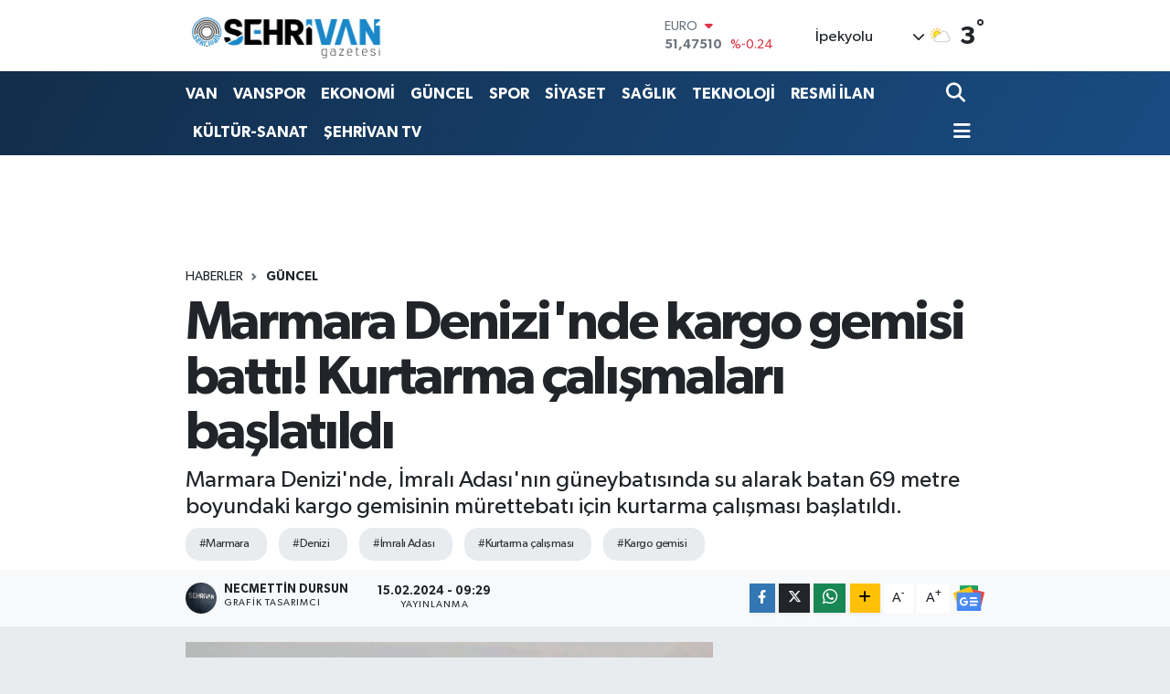

--- FILE ---
content_type: text/html; charset=UTF-8
request_url: https://www.sehrivangazetesi.com/marmara-denizinde-kargo-gemisi-batti-kurtarma-calismalari-baslatildi
body_size: 29748
content:
<!DOCTYPE html>
<html lang="tr" data-theme="flow">
<head>
<link rel="dns-prefetch" href="//www.sehrivangazetesi.com">
<link rel="dns-prefetch" href="//sehrivangazetesicom.teimg.com">
<link rel="dns-prefetch" href="//static.tebilisim.com">
<link rel="dns-prefetch" href="//cdn.p.analitik.bik.gov.tr">
<link rel="dns-prefetch" href="//pagead2.googlesyndication.com">
<link rel="dns-prefetch" href="//fislash.com.tr">
<link rel="dns-prefetch" href="//cdn2.bildirt.com">
<link rel="dns-prefetch" href="//www.googletagmanager.com">
<link rel="dns-prefetch" href="//www.youtube.com">
<link rel="dns-prefetch" href="//www.facebook.com">
<link rel="dns-prefetch" href="//www.twitter.com">
<link rel="dns-prefetch" href="//www.instagram.com">
<link rel="dns-prefetch" href="//www.tiktok.com">
<link rel="dns-prefetch" href="//api.whatsapp.com">
<link rel="dns-prefetch" href="//www.w3.org">
<link rel="dns-prefetch" href="//x.com">
<link rel="dns-prefetch" href="//www.linkedin.com">
<link rel="dns-prefetch" href="//pinterest.com">
<link rel="dns-prefetch" href="//t.me">
<link rel="dns-prefetch" href="//news.google.com">
<link rel="dns-prefetch" href="//media.api-sports.io">
<link rel="dns-prefetch" href="//play.google.com">
<link rel="dns-prefetch" href="//tebilisim.com">
<link rel="dns-prefetch" href="//facebook.com">
<link rel="dns-prefetch" href="//twitter.com">
<link rel="dns-prefetch" href="//ads.sepetteknoloji.com">

    <meta charset="utf-8">
<title>Marmara Denizi&#039;nde kargo gemisi battı! Kurtarma çalışmaları başlatıldı - Şehrivan | Van Haber | Van Haberleri | Son Dakika Güncel Haberler</title>
<meta name="description" content="Marmara Denizi&#039;nde, İmralı Adası&#039;nın güneybatısında su alarak batan 69 metre boyundaki kargo gemisinin mürettebatı için kurtarma çalışması başlatıldı.">
<meta name="keywords" content="Marmara, Denizi, İmralı Adası, kurtarma çalışması, Kargo gemisi">
<link rel="canonical" href="https://www.sehrivangazetesi.com/marmara-denizinde-kargo-gemisi-batti-kurtarma-calismalari-baslatildi">
<meta name="viewport" content="width=device-width,initial-scale=1">
<meta name="X-UA-Compatible" content="IE=edge">
<meta name="robots" content="max-image-preview:large">
<meta name="theme-color" content="#122d4a">
<meta name="title" content="Marmara Denizi&#039;nde kargo gemisi battı! Kurtarma çalışmaları başlatıldı">
<meta name="articleSection" content="news">
<meta name="datePublished" content="2024-02-15T09:29:00+03:00">
<meta name="dateModified" content="2024-02-15T09:29:00+03:00">
<meta name="articleAuthor" content="EN SONHABER">
<meta name="author" content="EN SONHABER">
<link rel="amphtml" href="https://www.sehrivangazetesi.com/marmara-denizinde-kargo-gemisi-batti-kurtarma-calismalari-baslatildi/amp">
<meta property="og:site_name" content="Şehrivan | Van Haber | Van Haberleri | Son Dakika Güncel Haberler">
<meta property="og:title" content="Marmara Denizi&#039;nde kargo gemisi battı! Kurtarma çalışmaları başlatıldı">
<meta property="og:description" content="Marmara Denizi&#039;nde, İmralı Adası&#039;nın güneybatısında su alarak batan 69 metre boyundaki kargo gemisinin mürettebatı için kurtarma çalışması başlatıldı.">
<meta property="og:url" content="https://www.sehrivangazetesi.com/marmara-denizinde-kargo-gemisi-batti-kurtarma-calismalari-baslatildi">
<meta property="og:image" content="https://sehrivangazetesicom.teimg.com/crop/1280x720/sehrivangazetesi-com/uploads/2024/02/marmara-denizi-nde-kargo-gemisi-batti-6-16855454-904-amp.jpg">
<meta property="og:image:width" content="1280">
<meta property="og:image:height" content="720">
<meta property="og:image:alt" content="Marmara Denizi&#039;nde kargo gemisi battı! Kurtarma çalışmaları başlatıldı">
<meta property="og:article:published_time" content="2024-02-15T09:29:00+03:00">
<meta property="og:article:modified_time" content="2024-02-15T09:29:00+03:00">
<meta property="og:type" content="article">
<meta name="twitter:card" content="summary_large_image">
<meta name="twitter:site" content="@@sehrivanhaber">
<meta name="twitter:title" content="Marmara Denizi&#039;nde kargo gemisi battı! Kurtarma çalışmaları başlatıldı">
<meta name="twitter:description" content="Marmara Denizi&#039;nde, İmralı Adası&#039;nın güneybatısında su alarak batan 69 metre boyundaki kargo gemisinin mürettebatı için kurtarma çalışması başlatıldı.">
<meta name="twitter:image" content="https://sehrivangazetesicom.teimg.com/crop/1280x720/sehrivangazetesi-com/uploads/2024/02/marmara-denizi-nde-kargo-gemisi-batti-6-16855454-904-amp.jpg">
<meta name="twitter:url" content="https://www.sehrivangazetesi.com/marmara-denizinde-kargo-gemisi-batti-kurtarma-calismalari-baslatildi">
<link rel="shortcut icon" type="image/x-icon" href="https://sehrivangazetesicom.teimg.com/sehrivangazetesi-com/uploads/2023/09/logo-yuvarlak-sehrivan1.png">
<link rel="manifest" href="https://www.sehrivangazetesi.com/manifest.json?v=6.6.4" />
<link rel="preload" href="https://static.tebilisim.com/flow/assets/css/font-awesome/fa-solid-900.woff2" as="font" type="font/woff2" crossorigin />
<link rel="preload" href="https://static.tebilisim.com/flow/assets/css/font-awesome/fa-brands-400.woff2" as="font" type="font/woff2" crossorigin />
<link rel="preload" href="https://static.tebilisim.com/flow/assets/css/weather-icons/font/weathericons-regular-webfont.woff2" as="font" type="font/woff2" crossorigin />
<link rel="preload" href="https://static.tebilisim.com/flow/vendor/te/fonts/gibson/Gibson-Bold.woff2" as="font" type="font/woff2" crossorigin />
<link rel="preload" href="https://static.tebilisim.com/flow/vendor/te/fonts/gibson/Gibson-BoldItalic.woff2" as="font" type="font/woff2" crossorigin />
<link rel="preload" href="https://static.tebilisim.com/flow/vendor/te/fonts/gibson/Gibson-Italic.woff2" as="font" type="font/woff2" crossorigin />
<link rel="preload" href="https://static.tebilisim.com/flow/vendor/te/fonts/gibson/Gibson-Light.woff2" as="font" type="font/woff2" crossorigin />
<link rel="preload" href="https://static.tebilisim.com/flow/vendor/te/fonts/gibson/Gibson-LightItalic.woff2" as="font" type="font/woff2" crossorigin />
<link rel="preload" href="https://static.tebilisim.com/flow/vendor/te/fonts/gibson/Gibson-SemiBold.woff2" as="font" type="font/woff2" crossorigin />
<link rel="preload" href="https://static.tebilisim.com/flow/vendor/te/fonts/gibson/Gibson-SemiBoldItalic.woff2" as="font" type="font/woff2" crossorigin />
<link rel="preload" href="https://static.tebilisim.com/flow/vendor/te/fonts/gibson/Gibson.woff2" as="font" type="font/woff2" crossorigin />


<link rel="preload" as="style" href="https://static.tebilisim.com/flow/vendor/te/fonts/gibson.css?v=6.6.4">
<link rel="stylesheet" href="https://static.tebilisim.com/flow/vendor/te/fonts/gibson.css?v=6.6.4">

<link rel="preload" as="image" href="https://sehrivangazetesicom.teimg.com/crop/1280x720/sehrivangazetesi-com/uploads/2024/02/marmara-denizi-nde-kargo-gemisi-batti-6-16855454-904-amp.jpg">
<style>:root {
        --te-link-color: #333;
        --te-link-hover-color: #000;
        --te-font: "Gibson";
        --te-secondary-font: "Gibson";
        --te-h1-font-size: 60px;
        --te-color: #122d4a;
        --te-hover-color: #194c82;
        --mm-ocd-width: 85%!important; /*  Mobil Menü Genişliği */
        --swiper-theme-color: var(--te-color)!important;
        --header-13-color: #ffc107;
    }</style><link rel="preload" as="style" href="https://static.tebilisim.com/flow/assets/vendor/bootstrap/css/bootstrap.min.css?v=6.6.4">
<link rel="stylesheet" href="https://static.tebilisim.com/flow/assets/vendor/bootstrap/css/bootstrap.min.css?v=6.6.4">
<link rel="preload" as="style" href="https://static.tebilisim.com/flow/assets/css/app6.6.4.min.css">
<link rel="stylesheet" href="https://static.tebilisim.com/flow/assets/css/app6.6.4.min.css">



<script type="application/ld+json">{"@context":"https:\/\/schema.org","@type":"WebSite","url":"https:\/\/www.sehrivangazetesi.com","potentialAction":{"@type":"SearchAction","target":"https:\/\/www.sehrivangazetesi.com\/arama?q={query}","query-input":"required name=query"}}</script>

<script type="application/ld+json">{"@context":"https:\/\/schema.org","@type":"NewsMediaOrganization","url":"https:\/\/www.sehrivangazetesi.com","name":"\u015eehrivan Gazetesi","logo":"https:\/\/sehrivangazetesicom.teimg.com\/sehrivangazetesi-com\/uploads\/2023\/09\/site-yeni-logo-2023-1.png","sameAs":["https:\/\/www.facebook.com\/https:\/\/www.facebook.com\/sehrivanhaber","https:\/\/www.twitter.com\/@sehrivanhaber","https:\/\/www.youtube.com\/@sehrivan","https:\/\/www.instagram.com\/sehrivan"]}</script>

<script type="application/ld+json">{"@context":"https:\/\/schema.org","@graph":[{"@type":"SiteNavigationElement","name":"Ana Sayfa","url":"https:\/\/www.sehrivangazetesi.com","@id":"https:\/\/www.sehrivangazetesi.com"},{"@type":"SiteNavigationElement","name":"EKONOM\u0130","url":"https:\/\/www.sehrivangazetesi.com\/ekonomi","@id":"https:\/\/www.sehrivangazetesi.com\/ekonomi"},{"@type":"SiteNavigationElement","name":"SPOR","url":"https:\/\/www.sehrivangazetesi.com\/spor","@id":"https:\/\/www.sehrivangazetesi.com\/spor"},{"@type":"SiteNavigationElement","name":"K\u00dcLT\u00dcR-SANAT","url":"https:\/\/www.sehrivangazetesi.com\/kultur-sanat","@id":"https:\/\/www.sehrivangazetesi.com\/kultur-sanat"},{"@type":"SiteNavigationElement","name":"RESM\u0130 \u0130LANLAR","url":"https:\/\/www.sehrivangazetesi.com\/resmi-ilanlar","@id":"https:\/\/www.sehrivangazetesi.com\/resmi-ilanlar"},{"@type":"SiteNavigationElement","name":"R\u00d6PORTAJ","url":"https:\/\/www.sehrivangazetesi.com\/roportaj","@id":"https:\/\/www.sehrivangazetesi.com\/roportaj"},{"@type":"SiteNavigationElement","name":"SA\u011eLIK","url":"https:\/\/www.sehrivangazetesi.com\/saglik","@id":"https:\/\/www.sehrivangazetesi.com\/saglik"},{"@type":"SiteNavigationElement","name":"S\u0130YASET","url":"https:\/\/www.sehrivangazetesi.com\/siyaset","@id":"https:\/\/www.sehrivangazetesi.com\/siyaset"},{"@type":"SiteNavigationElement","name":"E\u011e\u0130T\u0130M","url":"https:\/\/www.sehrivangazetesi.com\/egitim","@id":"https:\/\/www.sehrivangazetesi.com\/egitim"},{"@type":"SiteNavigationElement","name":"G\u00dcNCEL","url":"https:\/\/www.sehrivangazetesi.com\/guncel","@id":"https:\/\/www.sehrivangazetesi.com\/guncel"},{"@type":"SiteNavigationElement","name":"TUR\u0130ZM","url":"https:\/\/www.sehrivangazetesi.com\/turizm","@id":"https:\/\/www.sehrivangazetesi.com\/turizm"},{"@type":"SiteNavigationElement","name":"TEKNOLOJ\u0130","url":"https:\/\/www.sehrivangazetesi.com\/teknoloji","@id":"https:\/\/www.sehrivangazetesi.com\/teknoloji"},{"@type":"SiteNavigationElement","name":"T\u00dcRK\u0130YE","url":"https:\/\/www.sehrivangazetesi.com\/turkiye","@id":"https:\/\/www.sehrivangazetesi.com\/turkiye"},{"@type":"SiteNavigationElement","name":"D\u00dcNYA","url":"https:\/\/www.sehrivangazetesi.com\/dunya","@id":"https:\/\/www.sehrivangazetesi.com\/dunya"},{"@type":"SiteNavigationElement","name":"B\u00d6LGE","url":"https:\/\/www.sehrivangazetesi.com\/bolge","@id":"https:\/\/www.sehrivangazetesi.com\/bolge"},{"@type":"SiteNavigationElement","name":"SE\u00c7\u0130M","url":"https:\/\/www.sehrivangazetesi.com\/secim","@id":"https:\/\/www.sehrivangazetesi.com\/secim"},{"@type":"SiteNavigationElement","name":"MAGAZ\u0130N","url":"https:\/\/www.sehrivangazetesi.com\/magazin","@id":"https:\/\/www.sehrivangazetesi.com\/magazin"},{"@type":"SiteNavigationElement","name":"ASAY\u0130\u015e","url":"https:\/\/www.sehrivangazetesi.com\/asayis","@id":"https:\/\/www.sehrivangazetesi.com\/asayis"},{"@type":"SiteNavigationElement","name":"D\u0130Z\u0130-F\u0130LM","url":"https:\/\/www.sehrivangazetesi.com\/dizi-film","@id":"https:\/\/www.sehrivangazetesi.com\/dizi-film"},{"@type":"SiteNavigationElement","name":"VAN","url":"https:\/\/www.sehrivangazetesi.com\/van-3","@id":"https:\/\/www.sehrivangazetesi.com\/van-3"},{"@type":"SiteNavigationElement","name":"VANSPOR","url":"https:\/\/www.sehrivangazetesi.com\/vanspor","@id":"https:\/\/www.sehrivangazetesi.com\/vanspor"},{"@type":"SiteNavigationElement","name":"KE\u015eFET","url":"https:\/\/www.sehrivangazetesi.com\/kesfet","@id":"https:\/\/www.sehrivangazetesi.com\/kesfet"},{"@type":"SiteNavigationElement","name":"YEREL SE\u00c7\u0130M SONU\u00c7LARI 2019","url":"https:\/\/www.sehrivangazetesi.com\/yerel-secim-sonuclari-2019","@id":"https:\/\/www.sehrivangazetesi.com\/yerel-secim-sonuclari-2019"},{"@type":"SiteNavigationElement","name":"2019 T\u00dcRK\u0130YE GENEL\u0130 YEREL SE\u00c7\u0130M SONU\u00c7LARI","url":"https:\/\/www.sehrivangazetesi.com\/2019-turkiye-geneli-yerel-secim-sonuclari","@id":"https:\/\/www.sehrivangazetesi.com\/2019-turkiye-geneli-yerel-secim-sonuclari"},{"@type":"SiteNavigationElement","name":"2019 VAN YEREL SE\u00c7\u0130M SONU\u00c7LARI","url":"https:\/\/www.sehrivangazetesi.com\/2019-van-yerel-secim-sonuclari","@id":"https:\/\/www.sehrivangazetesi.com\/2019-van-yerel-secim-sonuclari"},{"@type":"SiteNavigationElement","name":"2019 BAH\u00c7ESARAY SE\u00c7\u0130M SONU\u00c7LARI","url":"https:\/\/www.sehrivangazetesi.com\/2019-bahcesaray-secim-sonuclari","@id":"https:\/\/www.sehrivangazetesi.com\/2019-bahcesaray-secim-sonuclari"},{"@type":"SiteNavigationElement","name":"2019 BA\u015eKALE SE\u00c7\u0130M SONU\u00c7LARI","url":"https:\/\/www.sehrivangazetesi.com\/2019-baskale-secim-sonuclari","@id":"https:\/\/www.sehrivangazetesi.com\/2019-baskale-secim-sonuclari"},{"@type":"SiteNavigationElement","name":"2019 \u00c7ALDIRAN SE\u00c7\u0130M SONU\u00c7LARI","url":"https:\/\/www.sehrivangazetesi.com\/2019-caldiran-secim-sonuclari","@id":"https:\/\/www.sehrivangazetesi.com\/2019-caldiran-secim-sonuclari"},{"@type":"SiteNavigationElement","name":"2019 \u00c7ATAK SE\u00c7\u0130M SONU\u00c7LARI","url":"https:\/\/www.sehrivangazetesi.com\/2019-catak-secim-sonuclari","@id":"https:\/\/www.sehrivangazetesi.com\/2019-catak-secim-sonuclari"},{"@type":"SiteNavigationElement","name":"2019 EDREM\u0130T SE\u00c7\u0130M SONU\u00c7LARI","url":"https:\/\/www.sehrivangazetesi.com\/2019-edremit-secim-sonuclari","@id":"https:\/\/www.sehrivangazetesi.com\/2019-edremit-secim-sonuclari"},{"@type":"SiteNavigationElement","name":"2019 ERC\u0130\u015e SE\u00c7\u0130M SONU\u00c7LARI","url":"https:\/\/www.sehrivangazetesi.com\/2019-ercis-secim-sonuclari","@id":"https:\/\/www.sehrivangazetesi.com\/2019-ercis-secim-sonuclari"},{"@type":"SiteNavigationElement","name":"2019 GEVA\u015e SE\u00c7\u0130M SONU\u00c7LARI","url":"https:\/\/www.sehrivangazetesi.com\/2019-gevas-secim-sonuclari","@id":"https:\/\/www.sehrivangazetesi.com\/2019-gevas-secim-sonuclari"},{"@type":"SiteNavigationElement","name":"2019 G\u00dcRPINAR SE\u00c7\u0130M SONU\u00c7LARI","url":"https:\/\/www.sehrivangazetesi.com\/2019-gurpinar-secim-sonuclari","@id":"https:\/\/www.sehrivangazetesi.com\/2019-gurpinar-secim-sonuclari"},{"@type":"SiteNavigationElement","name":"2019 MURAD\u0130YE SE\u00c7\u0130M SONU\u00c7LARI","url":"https:\/\/www.sehrivangazetesi.com\/2019-muradiye-secim-sonuclari","@id":"https:\/\/www.sehrivangazetesi.com\/2019-muradiye-secim-sonuclari"},{"@type":"SiteNavigationElement","name":"2019 \u00d6ZALP SE\u00c7\u0130M SONU\u00c7LARI","url":"https:\/\/www.sehrivangazetesi.com\/2019-ozalp-secim-sonuclari","@id":"https:\/\/www.sehrivangazetesi.com\/2019-ozalp-secim-sonuclari"},{"@type":"SiteNavigationElement","name":"2019 SARAY SE\u00c7\u0130M SONU\u00c7LARI","url":"https:\/\/www.sehrivangazetesi.com\/2019-saray-secim-sonuclari","@id":"https:\/\/www.sehrivangazetesi.com\/2019-saray-secim-sonuclari"},{"@type":"SiteNavigationElement","name":"2019 \u0130PEKYOLU SE\u00c7\u0130M SONU\u00c7LARI","url":"https:\/\/www.sehrivangazetesi.com\/2019-ipekyolu-secim-sonuclari","@id":"https:\/\/www.sehrivangazetesi.com\/2019-ipekyolu-secim-sonuclari"},{"@type":"SiteNavigationElement","name":"2019 TU\u015eBA SE\u00c7\u0130M SONU\u00c7LARI","url":"https:\/\/www.sehrivangazetesi.com\/2019-tusba-secim-sonuclari","@id":"https:\/\/www.sehrivangazetesi.com\/2019-tusba-secim-sonuclari"},{"@type":"SiteNavigationElement","name":"23 HAZ\u0130RAN \u0130STANBUL SE\u00c7\u0130M SONU\u00c7LARI","url":"https:\/\/www.sehrivangazetesi.com\/23-haziran-istanbul-secim-sonuclari","@id":"https:\/\/www.sehrivangazetesi.com\/23-haziran-istanbul-secim-sonuclari"},{"@type":"SiteNavigationElement","name":"23 HAZ\u0130RAN \u0130STANBUL SE\u00c7\u0130M SONU\u00c7LARI","url":"https:\/\/www.sehrivangazetesi.com\/23-haziran-istanbul-secim-sonuclari-1","@id":"https:\/\/www.sehrivangazetesi.com\/23-haziran-istanbul-secim-sonuclari-1"},{"@type":"SiteNavigationElement","name":"Vanspor, Band\u0131rma deplasman\u0131nda! (CANLI SKOR)","url":"https:\/\/www.sehrivangazetesi.com\/vanspor-bandirma-deplasmaninda-canli-skor","@id":"https:\/\/www.sehrivangazetesi.com\/vanspor-bandirma-deplasmaninda-canli-skor"},{"@type":"SiteNavigationElement","name":"Vanspor, Ni\u011fdespor ma\u00e7\u0131 (CANLI SKOR)","url":"https:\/\/www.sehrivangazetesi.com\/vanspor-nigdespor-maci-canli-skor","@id":"https:\/\/www.sehrivangazetesi.com\/vanspor-nigdespor-maci-canli-skor"},{"@type":"SiteNavigationElement","name":"G\u00dcNE\u015e ENERJ\u0130L\u0130 OTOMAT\u0130K SIVI KLOR DOZAJLAMA S\u0130STEM\u0130 ALIM \u0130\u015e\u0130","url":"https:\/\/www.sehrivangazetesi.com\/gunes-enerjili-otomatik-sivi-klor-dozajlama-sistemi-alim-isi-2","@id":"https:\/\/www.sehrivangazetesi.com\/gunes-enerjili-otomatik-sivi-klor-dozajlama-sistemi-alim-isi-2"},{"@type":"SiteNavigationElement","name":"VAN \u0130L SA\u011eLIK M\u00dcD\u00dcRL\u00dc\u011e\u00dcN'DEN TEBL\u0130GAT","url":"https:\/\/www.sehrivangazetesi.com\/van-il-saglik-mudurlugunden-tebligat-1","@id":"https:\/\/www.sehrivangazetesi.com\/van-il-saglik-mudurlugunden-tebligat-1"},{"@type":"SiteNavigationElement","name":"\u0130PEKYOLU BELED\u0130YES\u0130 B\u0130NA \u0130N\u015eAATI YAPTIRILACAK","url":"https:\/\/www.sehrivangazetesi.com\/ipekyolu-belediyesi-bina-insaati-yaptirilacak-1","@id":"https:\/\/www.sehrivangazetesi.com\/ipekyolu-belediyesi-bina-insaati-yaptirilacak-1"},{"@type":"SiteNavigationElement","name":"PR-10 G\u00dcVENL\u0130K, UYARI VE B\u0130LG\u0130LEND\u0130RME LEVHALARI SATIN ALINACAKTIR","url":"https:\/\/www.sehrivangazetesi.com\/pr-10-guvenlik-uyari-ve-bilgilendirme-levhalari-satin-alinacaktir-1","@id":"https:\/\/www.sehrivangazetesi.com\/pr-10-guvenlik-uyari-ve-bilgilendirme-levhalari-satin-alinacaktir-1"},{"@type":"SiteNavigationElement","name":"\u0130leti\u015fim","url":"https:\/\/www.sehrivangazetesi.com\/iletisim","@id":"https:\/\/www.sehrivangazetesi.com\/iletisim"},{"@type":"SiteNavigationElement","name":"T.C. VAN 1. A\u0130LE MAHKEMES\u0130NDEN","url":"https:\/\/www.sehrivangazetesi.com\/tc-van-1-aile-mahkemesinden-1","@id":"https:\/\/www.sehrivangazetesi.com\/tc-van-1-aile-mahkemesinden-1"},{"@type":"SiteNavigationElement","name":"Gizlilik S\u00f6zle\u015fmesi","url":"https:\/\/www.sehrivangazetesi.com\/gizlilik-sozlesmesi","@id":"https:\/\/www.sehrivangazetesi.com\/gizlilik-sozlesmesi"},{"@type":"SiteNavigationElement","name":"31 Mart 2024 Yerel Se\u00e7im Van Sonu\u00e7lar\u0131","url":"https:\/\/www.sehrivangazetesi.com\/31-mart-2024-yerel-secim-van-sonuclari","@id":"https:\/\/www.sehrivangazetesi.com\/31-mart-2024-yerel-secim-van-sonuclari"},{"@type":"SiteNavigationElement","name":"Yazarlar","url":"https:\/\/www.sehrivangazetesi.com\/yazarlar","@id":"https:\/\/www.sehrivangazetesi.com\/yazarlar"},{"@type":"SiteNavigationElement","name":"Foto Galeri","url":"https:\/\/www.sehrivangazetesi.com\/foto-galeri","@id":"https:\/\/www.sehrivangazetesi.com\/foto-galeri"},{"@type":"SiteNavigationElement","name":"Video Galeri","url":"https:\/\/www.sehrivangazetesi.com\/video","@id":"https:\/\/www.sehrivangazetesi.com\/video"},{"@type":"SiteNavigationElement","name":"Biyografiler","url":"https:\/\/www.sehrivangazetesi.com\/biyografi","@id":"https:\/\/www.sehrivangazetesi.com\/biyografi"},{"@type":"SiteNavigationElement","name":"Firma Rehberi","url":"https:\/\/www.sehrivangazetesi.com\/rehber","@id":"https:\/\/www.sehrivangazetesi.com\/rehber"},{"@type":"SiteNavigationElement","name":"Seri \u0130lanlar","url":"https:\/\/www.sehrivangazetesi.com\/ilan","@id":"https:\/\/www.sehrivangazetesi.com\/ilan"},{"@type":"SiteNavigationElement","name":"Vefatlar","url":"https:\/\/www.sehrivangazetesi.com\/vefat","@id":"https:\/\/www.sehrivangazetesi.com\/vefat"},{"@type":"SiteNavigationElement","name":"R\u00f6portajlar","url":"https:\/\/www.sehrivangazetesi.com\/roportaj","@id":"https:\/\/www.sehrivangazetesi.com\/roportaj"},{"@type":"SiteNavigationElement","name":"Anketler","url":"https:\/\/www.sehrivangazetesi.com\/anketler","@id":"https:\/\/www.sehrivangazetesi.com\/anketler"},{"@type":"SiteNavigationElement","name":"\u0130pekyolu Bug\u00fcn, Yar\u0131n ve 1 Haftal\u0131k Hava Durumu Tahmini","url":"https:\/\/www.sehrivangazetesi.com\/ipekyolu-hava-durumu","@id":"https:\/\/www.sehrivangazetesi.com\/ipekyolu-hava-durumu"},{"@type":"SiteNavigationElement","name":"\u0130pekyolu Namaz Vakitleri","url":"https:\/\/www.sehrivangazetesi.com\/ipekyolu-namaz-vakitleri","@id":"https:\/\/www.sehrivangazetesi.com\/ipekyolu-namaz-vakitleri"},{"@type":"SiteNavigationElement","name":"Puan Durumu ve Fikst\u00fcr","url":"https:\/\/www.sehrivangazetesi.com\/futbol\/super-lig-puan-durumu-ve-fikstur","@id":"https:\/\/www.sehrivangazetesi.com\/futbol\/super-lig-puan-durumu-ve-fikstur"}]}</script>

<script type="application/ld+json">{"@context":"https:\/\/schema.org","@type":"BreadcrumbList","itemListElement":[{"@type":"ListItem","position":1,"item":{"@type":"Thing","@id":"https:\/\/www.sehrivangazetesi.com","name":"Haberler"}},{"@type":"ListItem","position":2,"item":{"@type":"Thing","@id":"https:\/\/www.sehrivangazetesi.com\/guncel","name":"G\u00dcNCEL"}},{"@type":"ListItem","position":3,"item":{"@type":"Thing","@id":"https:\/\/www.sehrivangazetesi.com\/marmara-denizinde-kargo-gemisi-batti-kurtarma-calismalari-baslatildi","name":"Marmara Denizi'nde kargo gemisi batt\u0131! Kurtarma \u00e7al\u0131\u015fmalar\u0131 ba\u015flat\u0131ld\u0131"}}]}</script>
<script type="application/ld+json">{"@context":"https:\/\/schema.org","@type":"NewsArticle","headline":"Marmara Denizi'nde kargo gemisi batt\u0131! Kurtarma \u00e7al\u0131\u015fmalar\u0131 ba\u015flat\u0131ld\u0131","articleSection":"G\u00dcNCEL","dateCreated":"2024-02-15T09:29:00+03:00","datePublished":"2024-02-15T09:29:00+03:00","dateModified":"2024-02-15T09:29:00+03:00","wordCount":458,"genre":"news","mainEntityOfPage":{"@type":"WebPage","@id":"https:\/\/www.sehrivangazetesi.com\/marmara-denizinde-kargo-gemisi-batti-kurtarma-calismalari-baslatildi"},"articleBody":"Marmara Denizi'nde \u0130mral\u0131 adas\u0131n\u0131n g\u00fcney bat\u0131s\u0131nda 69 metrelik kargo gemisi batt\u0131.\r\n\r\n\u0130hbar\u0131 alan ekipler hemen harekete ge\u00e7ti.\r\n\r\nK\u0131y\u0131 Emniyeti Genel M\u00fcd\u00fcrl\u00fc\u011f\u00fcnden yap\u0131lan a\u00e7\u0131klamada, adan\u0131n g\u00fcneybat\u0131s\u0131nda su alan \"BATUHAN A\" isimli 69 metre boyundaki genel kargo gemisi i\u00e7in Ula\u015ft\u0131rma ve Altyap\u0131 Bakanl\u0131\u011f\u0131 K\u0131y\u0131 Emniyeti Genel M\u00fcd\u00fcrl\u00fc\u011f\u00fcne ait KEGM-6 ve KIYEM-4 h\u0131zl\u0131 tahlisiye botlar\u0131n\u0131n olay yerine ivedilikle y\u00f6nlendirildi\u011fi kaydedildi.\r\n\r\n6 ki\u015filik m\u00fcrettebat\u0131 kurtarma \u00e7al\u0131\u015fmalar\u0131 yo\u011fun \u015fekilde s\u00fcr\u00fcyor\r\n\r\nBursa Valisi Mahmut Demirta\u015f, olay\u0131n ard\u0131ndan b\u00f6lgeye K\u0131y\u0131 Emniyeti Genel M\u00fcd\u00fcrl\u00fc\u011f\u00fcne ba\u011fl\u0131 iki ekibin yan\u0131 s\u0131ra Bal\u0131kesir'in Band\u0131rma il\u00e7esinden bir ekibin g\u00f6nderildi\u011fini s\u00f6yledi.\r\n\r\nVali Demirta\u015f, \"Su alarak batan gemide, T\u00fcrk vatanda\u015f\u0131 olduklar\u0131 de\u011ferlendirilen 6 ki\u015filik m\u00fcrettebat\u0131n kurtar\u0131lmas\u0131 i\u00e7in \u00e7al\u0131\u015fmalar yo\u011fun \u015fekilde devam ediyor.\" dedi.\r\n\r\nDalgalar\u0131n boyu 3 metreye yakla\u015ft\u0131\r\n\r\nGeminin batt\u0131\u011f\u0131 b\u00f6lgede dalgalar\u0131n boyunun 3 metreye yakla\u015ft\u0131\u011f\u0131n\u0131 aktaran Demirta\u015f, Sahil G\u00fcvenlik Komutanl\u0131\u011f\u0131n\u0131n Mudanya il\u00e7esindeki yerle\u015fkesinde \u00e7al\u0131\u015fmalar\u0131 koordine etti\u011fini dile getirdi.\r\n\r\nDemirta\u015f, Sahil G\u00fcvenlik Komutanl\u0131\u011f\u0131 ile K\u0131y\u0131 Emniyeti Genel M\u00fcd\u00fcrl\u00fc\u011f\u00fc ekiplerinin b\u00f6lgede \u00e7al\u0131\u015fmalar\u0131n\u0131n s\u00fcrd\u00fc\u011f\u00fcn\u00fc s\u00f6zlerine ekledi.\r\n\r\nBakanl\u0131k a\u00e7\u0131klama yapt\u0131\r\n\r\n\u00d6te yandan Ula\u015ft\u0131rma ve Altyap\u0131 Bakanl\u0131\u011f\u0131'ndan batan gemiyle ilgili bir a\u00e7\u0131klama yap\u0131ld\u0131.\r\n\r\nBakanl\u0131ktan yap\u0131lan a\u00e7\u0131klamada gemiden \u00f6nce acil durum sinyali al\u0131nd\u0131\u011f\u0131 daha sonra ise sinyalin kesildi\u011fi duyuruldu.\r\n\r\n'Tehlike safhas\u0131' ilan edildi\r\n\r\n'Tehlike safhas\u0131' ilan edilen gemiyle ilgili yap\u0131lan a\u00e7\u0131klamada \u015fu ifadelere yer verildi:\r\n\r\nMarmara Denizi'nde \u0130mral\u0131 Adas\u0131'n\u0131n g\u00fcney bat\u0131s\u0131nda 59 m. boyundaki 6 m\u00fcrettebat\u0131n bulundu\u011fu Batuhan A isimli kuruy\u00fck gemisinden 06.32'de Cospat-Sarsat sitemimizden EP\u0130RB acil durum sinyali al\u0131nm\u0131\u015ft\u0131r.\r\n\r\nB\u00f6lgeye derhal Sahil G\u00fcvenlik Komutanl\u0131\u011f\u0131 ve KEGM deniz ve hava unsurlar\u0131 y\u00f6nlendirilmi\u015ftir. B\u00f6lgedeki gemilere T\u00fcrk Radyo arac\u0131l\u0131\u011f\u0131 ile \u00e7a\u011fr\u0131lar yap\u0131lmaktad\u0131r. Saat 07.12 itibar\u0131 Batuhan A isimli gemiden al\u0131nan AIS sinyali de kesilmi\u015ftir.\r\n\r\n\"B\u00f6lgede gemiye dair bir bulguya rastlan\u0131lmam\u0131\u015ft\u0131r\"\r\n\r\nBatuhan A isimli geminin \u00e7a\u011fr\u0131lara cevap verememesi nedeniyle, Arama Kurtarma Y\u00f6netmeli\u011finin (c) bendine g\u00f6re \"Tehlike safhas\u0131\" ilan edilmi\u015ftir.\r\n\r\nBatuhan A isimli gemi son durum: TCSG 313 botu b\u00f6lgeye ula\u015fm\u0131\u015f olup b\u00f6lgede gemiye dair bir bulguya rastlan\u0131lmam\u0131\u015ft\u0131r.\r\n\r\nS\u00f6z konusu gemi, d\u00fcn ak\u015fam saat 20:00 sular\u0131nda Marmara Adas\u0131ndan Gemlik\u2019e y\u00fckl\u00fc olarak seyre kalkm\u0131\u015ft\u0131r. Arama ve Kurtarma Faaliyetleri t\u00fcm ilgili unsurlarca devam etmektedir.","description":"Marmara Denizi'nde, \u0130mral\u0131 Adas\u0131'n\u0131n g\u00fcneybat\u0131s\u0131nda su alarak batan 69 metre boyundaki kargo gemisinin m\u00fcrettebat\u0131 i\u00e7in kurtarma \u00e7al\u0131\u015fmas\u0131 ba\u015flat\u0131ld\u0131.","inLanguage":"tr-TR","keywords":["Marmara","Denizi","\u0130mral\u0131 Adas\u0131","kurtarma \u00e7al\u0131\u015fmas\u0131","Kargo gemisi"],"image":{"@type":"ImageObject","url":"https:\/\/sehrivangazetesicom.teimg.com\/crop\/1280x720\/sehrivangazetesi-com\/uploads\/2024\/02\/marmara-denizi-nde-kargo-gemisi-batti-6-16855454-904-amp.jpg","width":"1280","height":"720","caption":"Marmara Denizi'nde kargo gemisi batt\u0131! Kurtarma \u00e7al\u0131\u015fmalar\u0131 ba\u015flat\u0131ld\u0131"},"publishingPrinciples":"https:\/\/www.sehrivangazetesi.com\/gizlilik-sozlesmesi","isFamilyFriendly":"http:\/\/schema.org\/True","isAccessibleForFree":"http:\/\/schema.org\/True","publisher":{"@type":"Organization","name":"\u015eehrivan Gazetesi","image":"https:\/\/sehrivangazetesicom.teimg.com\/sehrivangazetesi-com\/uploads\/2023\/09\/site-yeni-logo-2023-1.png","logo":{"@type":"ImageObject","url":"https:\/\/sehrivangazetesicom.teimg.com\/sehrivangazetesi-com\/uploads\/2023\/09\/site-yeni-logo-2023-1.png","width":"640","height":"375"}},"author":{"@type":"Person","name":"NECMETT\u0130N DURSUN","honorificPrefix":"","jobTitle":"Grafik Tasar\u0131mc\u0131","url":null}}</script>




<script>!function(){var t=document.createElement("script");t.setAttribute("src",'https://cdn.p.analitik.bik.gov.tr/tracker'+(typeof Intl!=="undefined"?(typeof (Intl||"").PluralRules!=="undefined"?'1':typeof Promise!=="undefined"?'2':typeof MutationObserver!=='undefined'?'3':'4'):'4')+'.js'),t.setAttribute("data-website-id","a61a0d45-bede-4b00-98d2-839ef6756d77"),t.setAttribute("data-host-url",'//a61a0d45-bede-4b00-98d2-839ef6756d77.collector.p.analitik.bik.gov.tr'),document.head.appendChild(t)}();</script>

<script>var script = document.createElement("script");script.src="//cdn-v2.p.analitik.bik.gov.tr/t-"+(typeof self !== "undefined" && self.crypto && typeof self.crypto.randomUUID === "function" ? "1-" : typeof Promise !== "undefined" ? "2-" : "3-")+"sehrivangazetesi-com-"+"0"+".js";document.head.appendChild(script);</script>
<style>
.mega-menu {z-index: 9999 !important;}
@media screen and (min-width: 1620px) {
    .container {width: 1280px!important; max-width: 1280px!important;}
    #ad_36 {margin-right: 15px !important;}
    #ad_9 {margin-left: 15px !important;}
}

@media screen and (min-width: 1325px) and (max-width: 1620px) {
    .container {width: 1100px!important; max-width: 1100px!important;}
    #ad_36 {margin-right: 100px !important;}
    #ad_9 {margin-left: 100px !important;}
}
@media screen and (min-width: 1295px) and (max-width: 1325px) {
    .container {width: 990px!important; max-width: 990px!important;}
    #ad_36 {margin-right: 165px !important;}
    #ad_9 {margin-left: 165px !important;}
}
@media screen and (min-width: 1200px) and (max-width: 1295px) {
    .container {width: 900px!important; max-width: 900px!important;}
    #ad_36 {margin-right: 210px !important;}
    #ad_9 {margin-left: 210px !important;}

}
</style><script async src="https://pagead2.googlesyndication.com/pagead/js/adsbygoogle.js?client=ca-pub-6426507759924116"
     crossorigin="anonymous"></script>
     
     <link rel="manifest" href="https://fislash.com.tr/sehrivan/manifest.json?data=Bildirt">
<script>var uygulamaid="235775-2174-5201-6429-9401-6";</script>
<script src="https://cdn2.bildirt.com/BildirtSDKfiles.js"></script>



<script async data-cfasync="false"
	src="https://www.googletagmanager.com/gtag/js?id=G-SC7T6DNDZ7"></script>
<script data-cfasync="false">
	window.dataLayer = window.dataLayer || [];
	  function gtag(){dataLayer.push(arguments);}
	  gtag('js', new Date());
	  gtag('config', 'G-SC7T6DNDZ7');
</script>




</head>




<body class="d-flex flex-column min-vh-100">

    
    <div id="ad_153" data-channel="153" data-advert="temedya" data-rotation="120" class="d-none d-sm-flex flex-column align-items-center justify-content-start text-center mx-auto overflow-hidden fixed-bottom-advert" data-affix="0"></div><div id="ad_153_mobile" data-channel="153" data-advert="temedya" data-rotation="120" class="d-flex d-sm-none flex-column align-items-center justify-content-start text-center mx-auto overflow-hidden fixed-bottom-advert" data-affix="0"></div>

    <header class="header-1">
    <nav class="top-header navbar navbar-expand-lg navbar-light shadow-sm bg-white py-1">
        <div class="container">
                            <a class="navbar-brand me-0" href="/" title="Şehrivan | Van Haber | Van Haberleri | Son Dakika Güncel Haberler">
                <img src="https://sehrivangazetesicom.teimg.com/sehrivangazetesi-com/uploads/2023/09/site-yeni-logo-2023-1.png" alt="Şehrivan | Van Haber | Van Haberleri | Son Dakika Güncel Haberler" width="230" height="40" class="light-mode img-fluid flow-logo">
<img src="https://sehrivangazetesicom.teimg.com/sehrivangazetesi-com/uploads/2023/09/logo-yuvarlak-sehrivan2.png" alt="Şehrivan | Van Haber | Van Haberleri | Son Dakika Güncel Haberler" width="230" height="40" class="dark-mode img-fluid flow-logo d-none">

            </a>
                                    <div class="header-widgets d-lg-flex justify-content-end align-items-center d-none">
                <div class="position-relative overflow-hidden" style="height: 40px;">
                    <!-- PİYASALAR -->
        <div class="newsticker mini">
        <ul class="newsticker__h4 list-unstyled text-secondary" data-header="1">
            <li class="newsticker__item col dolar">
                <div>DOLAR <span class="text-success"><i class="fa fa-caret-minus ms-1"></i></span> </div>
                <div class="fw-bold mb-0 d-inline-block">43,49370</div>
                <span class="d-inline-block ms-2 text-success">%0</span>
            </li>
            <li class="newsticker__item col euro">
                <div>EURO <span class="text-danger"><i class="fa fa-caret-down ms-1"></i></span> </div>
                <div class="fw-bold mb-0 d-inline-block">51,47510</div><span
                    class="d-inline-block ms-2 text-danger">%-0.24</span>
            </li>
            <li class="newsticker__item col sterlin">
                <div>STERLİN <span class="text-danger"><i class="fa fa-caret-down ms-1"></i></span> </div>
                <div class="fw-bold mb-0 d-inline-block">59,46170</div><span
                    class="d-inline-block ms-2 text-danger">%-0.16</span>
            </li>
            <li class="newsticker__item col altin">
                <div>G.ALTIN <span class="text-danger"><i class="fa fa-caret-down ms-1"></i></span> </div>
                <div class="fw-bold mb-0 d-inline-block">6619,20000</div>
                <span class="d-inline-block ms-2 text-danger">%-2.5</span>
            </li>
            <li class="newsticker__item col bist">
                <div>BİST100 <span class="text-danger"><i class="fa fa-caret-down ms-1"></i></span> </div>
                <div class="fw-bold mb-0 d-inline-block">13.796,00</div>
                <span class="d-inline-block ms-2 text-danger">%-30</span>
            </li>
            <li class="newsticker__item col btc">
                <div>BITCOIN <span class="text-danger"><i class="fa fa-caret-down ms-1"></i></span> </div>
                <div class="fw-bold mb-0 d-inline-block">77.895,48</div>
                <span class="d-inline-block ms-2 text-danger">%-0.92</span>
            </li>
        </ul>
    </div>
    

                </div>
                <div class="weather-top d-none d-lg-flex justify-content-between align-items-center ms-4 weather-widget mini">
                    <!-- HAVA DURUMU -->

<input type="hidden" name="widget_setting_weathercity" value="38.49041000,43.34690000" />

            <div class="weather mx-1">
            <div class="custom-selectbox " onclick="toggleDropdown(this)" style="width: 120px">
    <div class="d-flex justify-content-between align-items-center">
        <span style="">İpekyolu</span>
        <i class="fas fa-chevron-down" style="font-size: 14px"></i>
    </div>
    <ul class="bg-white text-dark overflow-widget" style="min-height: 100px; max-height: 300px">
                        <li>
            <a href="https://www.sehrivangazetesi.com/van-bahcesaray-hava-durumu" title="Bahçesaray Hava Durumu" class="text-dark">
                Bahçesaray
            </a>
        </li>
                        <li>
            <a href="https://www.sehrivangazetesi.com/van-baskale-hava-durumu" title="Başkale Hava Durumu" class="text-dark">
                Başkale
            </a>
        </li>
                        <li>
            <a href="https://www.sehrivangazetesi.com/van-caldiran-hava-durumu" title="Çaldıran Hava Durumu" class="text-dark">
                Çaldıran
            </a>
        </li>
                        <li>
            <a href="https://www.sehrivangazetesi.com/van-catak-hava-durumu" title="Çatak Hava Durumu" class="text-dark">
                Çatak
            </a>
        </li>
                        <li>
            <a href="https://www.sehrivangazetesi.com/van-edremit-hava-durumu" title="Edremit Hava Durumu" class="text-dark">
                Edremit
            </a>
        </li>
                        <li>
            <a href="https://www.sehrivangazetesi.com/van-ercis-hava-durumu" title="Erciş Hava Durumu" class="text-dark">
                Erciş
            </a>
        </li>
                        <li>
            <a href="https://www.sehrivangazetesi.com/van-gevas-hava-durumu" title="Gevaş Hava Durumu" class="text-dark">
                Gevaş
            </a>
        </li>
                        <li>
            <a href="https://www.sehrivangazetesi.com/van-gurpinar-hava-durumu" title="Gürpınar Hava Durumu" class="text-dark">
                Gürpınar
            </a>
        </li>
                        <li>
            <a href="https://www.sehrivangazetesi.com/van-ipekyolu-hava-durumu" title="İpekyolu Hava Durumu" class="text-dark">
                İpekyolu
            </a>
        </li>
                        <li>
            <a href="https://www.sehrivangazetesi.com/van-muradiye-hava-durumu" title="Muradiye Hava Durumu" class="text-dark">
                Muradiye
            </a>
        </li>
                        <li>
            <a href="https://www.sehrivangazetesi.com/van-ozalp-hava-durumu" title="Özalp Hava Durumu" class="text-dark">
                Özalp
            </a>
        </li>
                        <li>
            <a href="https://www.sehrivangazetesi.com/van-saray-hava-durumu" title="Saray Hava Durumu" class="text-dark">
                Saray
            </a>
        </li>
                        <li>
            <a href="https://www.sehrivangazetesi.com/van-tusba-hava-durumu" title="Tuşba Hava Durumu" class="text-dark">
                Tuşba
            </a>
        </li>
            </ul>
</div>

        </div>
        <div>
            <img src="//cdn.weatherapi.com/weather/64x64/day/116.png" class="condition" width="26" height="26" alt="3" />
        </div>
        <div class="weather-degree h3 mb-0 lead ms-2" data-header="1">
            <span class="degree">3</span><sup>°</sup>
        </div>
    
<div data-location='{"city":"TUXX0014"}' class="d-none"></div>


                </div>
            </div>
                        <ul class="nav d-lg-none px-2">
                
                <li class="nav-item"><a href="/arama" class="me-2" title="Ara"><i class="fa fa-search fa-lg"></i></a></li>
                <li class="nav-item"><a href="#menu" title="Ana Menü"><i class="fa fa-bars fa-lg"></i></a></li>
            </ul>
        </div>
    </nav>
    <div class="main-menu navbar navbar-expand-lg d-none d-lg-block bg-gradient-te py-1">
        <div class="container">
            <ul  class="nav fw-semibold">
        <li class="nav-item   ">
        <a href="/van-3" class="nav-link text-white" target="_self" title="VAN">VAN</a>
        
    </li>
        <li class="nav-item   ">
        <a href="/vanspor" class="nav-link text-white" target="_self" title="VANSPOR">VANSPOR</a>
        
    </li>
        <li class="nav-item   ">
        <a href="/ekonomi" class="nav-link text-white" target="_self" title="EKONOMİ">EKONOMİ</a>
        
    </li>
        <li class="nav-item   ">
        <a href="/guncel" class="nav-link text-white" target="_self" title="GÜNCEL">GÜNCEL</a>
        
    </li>
        <li class="nav-item   ">
        <a href="/spor" class="nav-link text-white" target="_self" title="SPOR">SPOR</a>
        
    </li>
        <li class="nav-item   ">
        <a href="/siyaset" class="nav-link text-white" target="_self" title="SİYASET">SİYASET</a>
        
    </li>
        <li class="nav-item   ">
        <a href="/saglik" class="nav-link text-white" target="_self" title="SAĞLIK">SAĞLIK</a>
        
    </li>
        <li class="nav-item   ">
        <a href="/teknoloji" class="nav-link text-white" target="_self" title="TEKNOLOJİ">TEKNOLOJİ</a>
        
    </li>
        <li class="nav-item   ">
        <a href="/resmi-ilanlar" class="nav-link text-white" target="_self" title="RESMİ İLAN">RESMİ İLAN</a>
        
    </li>
        <li class="nav-item   ">
        <a href="/kultur-sanat" class="nav-link text-white" target="_self" title="KÜLTÜR-SANAT">KÜLTÜR-SANAT</a>
        
    </li>
        <li class="nav-item   ">
        <a href="https://www.youtube.com/@sehrivan" class="nav-link text-white" target="_blank" title="ŞEHRİVAN TV"><i class="youtube text-white mr-1"></i>ŞEHRİVAN TV</a>
        
    </li>
    </ul>

            <ul class="navigation-menu nav d-flex align-items-center">

                <li class="nav-item">
                    <a href="/arama" class="nav-link pe-1 text-white" title="Ara">
                        <i class="fa fa-search fa-lg"></i>
                    </a>
                </li>

                

                <li class="nav-item dropdown position-static">
                    <a class="nav-link pe-0 text-white" data-bs-toggle="dropdown" href="#" aria-haspopup="true" aria-expanded="false" title="Ana Menü">
                        <i class="fa fa-bars fa-lg"></i>
                    </a>
                    <div class="mega-menu dropdown-menu dropdown-menu-end text-capitalize shadow-lg border-0 rounded-0">

    <div class="row g-3 small p-3">

                <div class="col">
            <div class="extra-sections bg-light p-3 border">
                <a href="https://www.sehrivangazetesi.com/van-nobetci-eczaneler" title="Van Nöbetçi Eczaneler" class="d-block border-bottom pb-2 mb-2" target="_self"><i class="fa-solid fa-capsules me-2"></i>Van Nöbetçi Eczaneler</a>
<a href="https://www.sehrivangazetesi.com/van-hava-durumu" title="Van Hava Durumu" class="d-block border-bottom pb-2 mb-2" target="_self"><i class="fa-solid fa-cloud-sun me-2"></i>Van Hava Durumu</a>
<a href="https://www.sehrivangazetesi.com/van-namaz-vakitleri" title="Van Namaz Vakitleri" class="d-block border-bottom pb-2 mb-2" target="_self"><i class="fa-solid fa-mosque me-2"></i>Van Namaz Vakitleri</a>
<a href="https://www.sehrivangazetesi.com/van-trafik-durumu" title="Van Trafik Yoğunluk Haritası" class="d-block border-bottom pb-2 mb-2" target="_self"><i class="fa-solid fa-car me-2"></i>Van Trafik Yoğunluk Haritası</a>
<a href="https://www.sehrivangazetesi.com/futbol/super-lig-puan-durumu-ve-fikstur" title="Süper Lig Puan Durumu ve Fikstür" class="d-block border-bottom pb-2 mb-2" target="_self"><i class="fa-solid fa-chart-bar me-2"></i>Süper Lig Puan Durumu ve Fikstür</a>
<a href="https://www.sehrivangazetesi.com/tum-mansetler" title="Tüm Manşetler" class="d-block border-bottom pb-2 mb-2" target="_self"><i class="fa-solid fa-newspaper me-2"></i>Tüm Manşetler</a>
<a href="https://www.sehrivangazetesi.com/sondakika-haberleri" title="Son Dakika Haberleri" class="d-block border-bottom pb-2 mb-2" target="_self"><i class="fa-solid fa-bell me-2"></i>Son Dakika Haberleri</a>

            </div>
        </div>
        
        <div class="col">
        <a href="/spor" class="d-block border-bottom  pb-2 mb-2" target="_self" title="SPOR">SPOR</a>
            <a href="/guncel" class="d-block border-bottom  pb-2 mb-2" target="_self" title="GÜNCEL">GÜNCEL</a>
            <a href="/turkiye" class="d-block border-bottom  pb-2 mb-2" target="_self" title="TÜRKİYE">TÜRKİYE</a>
            <a href="/ekonomi" class="d-block border-bottom  pb-2 mb-2" target="_self" title="EKONOMİ">EKONOMİ</a>
            <a href="/egitim" class="d-block border-bottom  pb-2 mb-2" target="_self" title="EĞİTİM">EĞİTİM</a>
            <a href="/roportaj" class="d-block border-bottom  pb-2 mb-2" target="_self" title="RÖPORTAJ">RÖPORTAJ</a>
            <a href="/turizm" class="d-block  pb-2 mb-2" target="_self" title="TURİZM">TURİZM</a>
        </div><div class="col">
            <a href="/siyaset" class="d-block border-bottom  pb-2 mb-2" target="_self" title="SİYASET">SİYASET</a>
            <a href="/saglik" class="d-block border-bottom  pb-2 mb-2" target="_self" title="SAĞLIK">SAĞLIK</a>
            <a href="/teknoloji" class="d-block border-bottom  pb-2 mb-2" target="_self" title="TEKNOLOJİ">TEKNOLOJİ</a>
            <a href="/magazin" class="d-block border-bottom  pb-2 mb-2" target="_self" title="MAGAZİN">MAGAZİN</a>
            <a href="/dizi-film" class="d-block border-bottom  pb-2 mb-2" target="_self" title="DİZİ-FİLM">DİZİ-FİLM</a>
            <a href="/kultur-sanat" class="d-block border-bottom  pb-2 mb-2" target="_self" title="KÜLTÜR-SANAT">KÜLTÜR-SANAT</a>
            <a href="/bolge" class="d-block  pb-2 mb-2" target="_self" title="BÖLGE">BÖLGE</a>
        </div><div class="col">
            <a href="/dunya" class="d-block border-bottom  pb-2 mb-2" target="_self" title="DÜNYA">DÜNYA</a>
            <a href="/secim" class="d-block border-bottom  pb-2 mb-2" target="_self" title="SEÇİM">SEÇİM</a>
            <a href="/asayis" class="d-block border-bottom  pb-2 mb-2" target="_self" title="ASAYİŞ">ASAYİŞ</a>
        </div>


    </div>

    <div class="p-3 bg-light">
                <a class="me-3"
            href="https://www.facebook.com/https://www.facebook.com/sehrivanhaber" target="_blank" rel="nofollow noreferrer noopener"><i class="fab fa-facebook me-2 text-navy"></i> Facebook</a>
                        <a class="me-3"
            href="https://www.twitter.com/@sehrivanhaber" target="_blank" rel="nofollow noreferrer noopener"><i class="fab fa-x-twitter "></i> Twitter</a>
                        <a class="me-3"
            href="https://www.instagram.com/sehrivan" target="_blank" rel="nofollow noreferrer noopener"><i class="fab fa-instagram me-2 text-magenta"></i> Instagram</a>
                                <a class="me-3"
            href="https://www.youtube.com/@sehrivan" target="_blank" rel="nofollow noreferrer noopener"><i class="fab fa-youtube me-2 text-danger"></i> Youtube</a>
                        <a class="me-3"
            href="https://www.tiktok.com/@sehrivangazetesi" target="_blank" rel="nofollow noreferrer noopener"><i class="fa-brands fa-tiktok me-1 text-dark"></i> Tiktok</a>
                                        <a class="" href="https://api.whatsapp.com/send?phone=0541 267 92 42" title="Whatsapp" rel="nofollow noreferrer noopener"><i
            class="fab fa-whatsapp me-2 text-navy"></i> WhatsApp İhbar Hattı</a>    </div>

    <div class="mega-menu-footer p-2 bg-te-color">
        <a class="dropdown-item text-white" href="/kunye" title="Künye / İletişim"><i class="fa fa-id-card me-2"></i> Künye / İletişim</a>
        <a class="dropdown-item text-white" href="/iletisim" title="Bize Ulaşın"><i class="fa fa-envelope me-2"></i> Bize Ulaşın</a>
        <a class="dropdown-item text-white" href="/rss-baglantilari" title="RSS Bağlantıları"><i class="fa fa-rss me-2"></i> RSS Bağlantıları</a>
        <a class="dropdown-item text-white" href="/member/login" title="Üyelik Girişi"><i class="fa fa-user me-2"></i> Üyelik Girişi</a>
    </div>


</div>

                </li>

            </ul>
        </div>
    </div>
    <ul  class="mobile-categories d-lg-none list-inline bg-white">
        <li class="list-inline-item">
        <a href="/van-3" class="text-dark" target="_self" title="VAN">
                VAN
        </a>
    </li>
        <li class="list-inline-item">
        <a href="/vanspor" class="text-dark" target="_self" title="VANSPOR">
                VANSPOR
        </a>
    </li>
        <li class="list-inline-item">
        <a href="/ekonomi" class="text-dark" target="_self" title="EKONOMİ">
                EKONOMİ
        </a>
    </li>
        <li class="list-inline-item">
        <a href="/guncel" class="text-dark" target="_self" title="GÜNCEL">
                GÜNCEL
        </a>
    </li>
        <li class="list-inline-item">
        <a href="/spor" class="text-dark" target="_self" title="SPOR">
                SPOR
        </a>
    </li>
        <li class="list-inline-item">
        <a href="/siyaset" class="text-dark" target="_self" title="SİYASET">
                SİYASET
        </a>
    </li>
        <li class="list-inline-item">
        <a href="/saglik" class="text-dark" target="_self" title="SAĞLIK">
                SAĞLIK
        </a>
    </li>
        <li class="list-inline-item">
        <a href="/teknoloji" class="text-dark" target="_self" title="TEKNOLOJİ">
                TEKNOLOJİ
        </a>
    </li>
        <li class="list-inline-item">
        <a href="/resmi-ilanlar" class="text-dark" target="_self" title="RESMİ İLAN">
                RESMİ İLAN
        </a>
    </li>
        <li class="list-inline-item">
        <a href="/kultur-sanat" class="text-dark" target="_self" title="KÜLTÜR-SANAT">
                KÜLTÜR-SANAT
        </a>
    </li>
        <li class="list-inline-item">
        <a href="https://www.youtube.com/@sehrivan" class="text-dark" target="_blank" title="ŞEHRİVAN TV">
        <i class="youtube"></i>        ŞEHRİVAN TV
        </a>
    </li>
    </ul>

</header>






<main class="single overflow-hidden" style="min-height: 300px">

            <script>
document.addEventListener("DOMContentLoaded", function () {
    if (document.querySelector('.bik-ilan-detay')) {
        document.getElementById('story-line').style.display = 'none';
    }
});
</script>
<section id="story-line" class="d-md-none bg-white" data-widget-unique-key="">
    <script>
        var story_items = [{"id":"ekonomi","photo":"https:\/\/sehrivangazetesicom.teimg.com\/crop\/200x200\/sehrivangazetesi-com\/uploads\/2026\/02\/23186662-860x480.webp","name":"EKONOM\u0130","items":[{"id":146668,"type":"photo","length":10,"src":"https:\/\/sehrivangazetesicom.teimg.com\/crop\/720x1280\/sehrivangazetesi-com\/uploads\/2026\/02\/23186662-860x480.webp","link":"https:\/\/www.sehrivangazetesi.com\/altin-frene-basti-dusus-durdu-iste-altin-fiyatlarinda-son-durum","linkText":"Alt\u0131n frene bast\u0131, d\u00fc\u015f\u00fc\u015f durdu! \u0130\u015fte alt\u0131n fiyatlar\u0131nda son durum","time":1770039600},{"id":146661,"type":"photo","length":10,"src":"https:\/\/sehrivangazetesicom.teimg.com\/crop\/720x1280\/sehrivangazetesi-com\/uploads\/2026\/02\/1200x628-3.jpg","link":"https:\/\/www.sehrivangazetesi.com\/altinin-sert-dususu-alim-firsati-mi-uzman-isim-acikladi","linkText":"Alt\u0131n'\u0131n sert d\u00fc\u015f\u00fc\u015f\u00fc al\u0131m f\u0131rsat\u0131 m\u0131? Uzman isim a\u00e7\u0131klad\u0131!","time":1770034440},{"id":146659,"type":"photo","length":10,"src":"https:\/\/sehrivangazetesicom.teimg.com\/crop\/720x1280\/sehrivangazetesi-com\/uploads\/2025\/12\/1440-tl-duzenli-verilecek-issizlik-maasi-sosyal-yardim-belediye-para-destegi-degil-muhtac-ayligi-2-5.webp","link":"https:\/\/www.sehrivangazetesi.com\/annelere-8-bin-650-destek-iste-odeme-tarihleri-ve-destek-tutarlari","linkText":"Annelere 8 bin 650 destek! \u0130\u015fte \u00f6deme tarihleri ve destek tutarlar\u0131","time":1770032160},{"id":146651,"type":"photo","length":10,"src":"https:\/\/sehrivangazetesicom.teimg.com\/crop\/720x1280\/sehrivangazetesi-com\/uploads\/2026\/02\/697f20ab95b79250.webp","link":"https:\/\/www.sehrivangazetesi.com\/yeni-kredi-karti-duzenlemesinin-detaylari-belli-oldu-kredi-karti-limitleri-dusurulecek-mi","linkText":"Yeni kredi kart\u0131 d\u00fczenlemesinin detaylar\u0131 belli oldu! Kredi kart\u0131 limitleri d\u00fc\u015f\u00fcr\u00fclecek mi?","time":1770018180},{"id":146649,"type":"photo","length":10,"src":"https:\/\/sehrivangazetesicom.teimg.com\/crop\/720x1280\/sehrivangazetesi-com\/uploads\/2025\/04\/gune-yukselisle-basladi-gram-altin-ne-kadar-oldu.webp","link":"https:\/\/www.sehrivangazetesi.com\/altin-rekordan-dibi-gordu-gram-ceyrek-tam-altin-ne-kadar-oldu","linkText":"Alt\u0131n rekordan dibi g\u00f6rd\u00fc! Gram, \u00e7eyrek, tam alt\u0131n ne kadar oldu?","time":1770017040},{"id":146648,"type":"photo","length":10,"src":"https:\/\/sehrivangazetesicom.teimg.com\/crop\/720x1280\/sehrivangazetesi-com\/uploads\/2026\/02\/69803fe912d26782-w1200xh675.webp","link":"https:\/\/www.sehrivangazetesi.com\/istanbul-borsadan-29-yilin-rekoru","linkText":"\u0130stanbul Borsa\u2019dan 29 y\u0131l\u0131n rekoru!","time":1770015840}]},{"id":"guncel","photo":"https:\/\/sehrivangazetesicom.teimg.com\/crop\/200x200\/sehrivangazetesi-com\/uploads\/2026\/02\/69807b383185c276.webp","name":"G\u00dcNCEL","items":[{"id":146667,"type":"photo","length":10,"src":"https:\/\/sehrivangazetesicom.teimg.com\/crop\/720x1280\/sehrivangazetesi-com\/uploads\/2026\/02\/69807b383185c276.webp","link":"https:\/\/www.sehrivangazetesi.com\/arac-sahipleri-dikkat-2026-mtv-ilk-taksit-odemelerinde-son-gun","linkText":"Ara\u00e7 sahipleri dikkat: 2026 MTV ilk taksit \u00f6demelerinde son g\u00fcn","time":1770038940},{"id":146666,"type":"photo","length":10,"src":"https:\/\/sehrivangazetesicom.teimg.com\/crop\/720x1280\/sehrivangazetesi-com\/uploads\/2026\/02\/corum-da-kan-donduran-cinayet-6-gundur-aranan-19528641-amp.webp","link":"https:\/\/www.sehrivangazetesi.com\/6-gundur-aranan-kisinin-cesedi-korkunc-halde-bulundu-kafasi-kayip","linkText":"6 g\u00fcnd\u00fcr aranan ki\u015finin cesedi korkun\u00e7 halde bulundu! Kafas\u0131 kay\u0131p","time":1770038700},{"id":146657,"type":"photo","length":10,"src":"https:\/\/sehrivangazetesicom.teimg.com\/crop\/720x1280\/sehrivangazetesi-com\/uploads\/2025\/07\/3878-ak-partinin-terorsuz-turkiye-komisyonu-uyeleri-belli-oldu.webp","link":"https:\/\/www.sehrivangazetesi.com\/ak-parti-van-il-teskilatindan-100-milyon-goruntulenme-basarisi","linkText":"AK Parti Van \u0130l Te\u015fkilat\u0131\u2019ndan 100 milyon g\u00f6r\u00fcnt\u00fclenme ba\u015far\u0131s\u0131!","time":1770029340},{"id":146656,"type":"photo","length":10,"src":"https:\/\/sehrivangazetesicom.teimg.com\/crop\/720x1280\/sehrivangazetesi-com\/uploads\/2025\/05\/kabine-28-nisan-2025-2355147.jpg","link":"https:\/\/www.sehrivangazetesi.com\/kabine-bestepede-toplaniyor-iste-masadaki-konular","linkText":"Kabine Be\u015ftepe'de toplan\u0131yor! \u0130\u015fte masadaki konular...","time":1770025860},{"id":146650,"type":"photo","length":10,"src":"https:\/\/sehrivangazetesicom.teimg.com\/crop\/720x1280\/sehrivangazetesi-com\/uploads\/2026\/02\/697ff7a449f55436-w1200xh675.webp","link":"https:\/\/www.sehrivangazetesi.com\/epstein-dosyasinda-kimler-var-iste-dosyada-adi-gecen-carpici-isimler","linkText":"Epstein dosyas\u0131nda kimler var? \u0130ste dosyada ad\u0131 ge\u00e7en \u00e7arp\u0131c\u0131 isimler","time":1770017700},{"id":146647,"type":"photo","length":10,"src":"https:\/\/sehrivangazetesicom.teimg.com\/crop\/720x1280\/sehrivangazetesi-com\/uploads\/2025\/10\/kar-yagisi-istanbul-un-yani-basina-dayandi-lapa-19137100-2045-amp.webp","link":"https:\/\/www.sehrivangazetesi.com\/53-ilde-sari-kodlu-alarm-kar-saganak-ve-firtina-geliyor","linkText":"53 ilde sar\u0131 kodlu alarm: Kar, sa\u011fanak ve f\u0131rt\u0131na geliyor!","time":1770015000},{"id":146645,"type":"photo","length":10,"src":"https:\/\/sehrivangazetesicom.teimg.com\/crop\/720x1280\/sehrivangazetesi-com\/uploads\/2026\/02\/sdf-4.jpg","link":"https:\/\/www.sehrivangazetesi.com\/seven-ailesinin-aci-gunu","linkText":"Seven Ailesinin ac\u0131 g\u00fcn\u00fc!","time":1769976900},{"id":146641,"type":"photo","length":10,"src":"https:\/\/sehrivangazetesicom.teimg.com\/crop\/720x1280\/sehrivangazetesi-com\/uploads\/2026\/01\/kar-firtinasi-japonya-afp-1494763.jpg","link":"https:\/\/www.sehrivangazetesi.com\/bu-sehirlere-2-subat-2026-pazartesi-gunu-lapa-lapa-kar-yagacak","linkText":"Bu \u015fehirlere 2 \u015eubat 2026 Pazartesi g\u00fcn\u00fc lapa lapa kar ya\u011facak!","time":1769952360},{"id":146638,"type":"photo","length":10,"src":"https:\/\/sehrivangazetesicom.teimg.com\/crop\/720x1280\/sehrivangazetesi-com\/uploads\/2026\/01\/abd-irani-pazar-sabahi-vuracak-iddiasi-washington-orta-dogudaki-muttefikine-bildirdi-1767476-202601302331-20260130233157-2.jpg","link":"https:\/\/www.sehrivangazetesi.com\/van-sinirinda-gerilim-tirmaniyor","linkText":"Van s\u0131n\u0131r\u0131nda gerilim t\u0131rman\u0131yor!","time":1769944260},{"id":146632,"type":"photo","length":10,"src":"https:\/\/sehrivangazetesicom.teimg.com\/crop\/720x1280\/sehrivangazetesi-com\/uploads\/2026\/02\/5e6y.webp","link":"https:\/\/www.sehrivangazetesi.com\/antalyada-otobus-devrildi-cok-sayida-olu-ve-yarali-var","linkText":"Antalya'da otob\u00fcs devrildi: \u00c7ok say\u0131da \u00f6l\u00fc ve yaral\u0131 var...","time":1769937300},{"id":146628,"type":"photo","length":10,"src":"https:\/\/sehrivangazetesicom.teimg.com\/crop\/720x1280\/sehrivangazetesi-com\/uploads\/2026\/02\/e56-y.webp","link":"https:\/\/www.sehrivangazetesi.com\/otobuste-fenalasan-yolcu-hayatini-kaybetti","linkText":"Otob\u00fcste fenala\u015fan yolcu hayat\u0131n\u0131 kaybetti!","time":1769933580},{"id":146627,"type":"photo","length":10,"src":"https:\/\/sehrivangazetesicom.teimg.com\/crop\/720x1280\/sehrivangazetesi-com\/uploads\/2026\/02\/srth-4.jpg","link":"https:\/\/www.sehrivangazetesi.com\/vanda-78-yol-kapali-olacak-iste-kapali-yol-bilgisi","linkText":"Van\u2019da 78 yol kapal\u0131 olacak: \u0130\u015fte kapal\u0131 yol bilgisi\u2026","time":1769931060},{"id":146624,"type":"photo","length":10,"src":"https:\/\/sehrivangazetesicom.teimg.com\/crop\/720x1280\/sehrivangazetesi-com\/uploads\/2026\/02\/turkiye-suriye-den-cekilmek-icin-sara-yonetimine-19524192-1682-amp.webp","link":"https:\/\/www.sehrivangazetesi.com\/turkiye-suriyeden-cekilmek-icin-sara-yonetimine-3-sart-sundu","linkText":"T\u00fcrkiye, Suriye'den \u00e7ekilmek i\u00e7in \u015eara y\u00f6netimine 3 \u015fart sundu","time":1769929200}]},{"id":"spor","photo":"https:\/\/sehrivangazetesicom.teimg.com\/crop\/200x200\/sehrivangazetesi-com\/uploads\/2026\/02\/69803c270346e537-w1200xh798.webp","name":"SPOR","items":[{"id":146665,"type":"photo","length":10,"src":"https:\/\/sehrivangazetesicom.teimg.com\/crop\/720x1280\/sehrivangazetesi-com\/uploads\/2026\/02\/69803c270346e537-w1200xh798.webp","link":"https:\/\/www.sehrivangazetesi.com\/ademola-lookmannin-fenerbahceye-transferi-neden-iptal-oldu-iste-transferin-perde-arkasi-detaylari","linkText":"Ademola Lookman'n\u0131n Fenerbah\u00e7e'ye transferi neden iptal oldu? \u0130\u015fte transferin perde arkas\u0131 detaylar\u0131","time":1770037440},{"id":146664,"type":"photo","length":10,"src":"https:\/\/sehrivangazetesicom.teimg.com\/crop\/720x1280\/sehrivangazetesi-com\/uploads\/2026\/02\/697fb39205415338-w1200xh793.webp","link":"https:\/\/www.sehrivangazetesi.com\/mauro-icardi-galatasaraydan-ayrilacak-mi-iste-beklenen-aciklama","linkText":"Mauro Icardi, Galatasaray'dan ayr\u0131lacak m\u0131? \u0130\u015fte beklenen a\u00e7\u0131klama\u2026","time":1770036960},{"id":146655,"type":"photo","length":10,"src":"https:\/\/sehrivangazetesicom.teimg.com\/crop\/720x1280\/sehrivangazetesi-com\/uploads\/2026\/02\/nba-all-star-2026-listesi-belli-oldu-alperen-sengun-1767954-20260202111648.webp","link":"https:\/\/www.sehrivangazetesi.com\/2026-nba-all-star-kardrolari-belli-oldu","linkText":"2026 NBA All-Star kardrolar\u0131 belli oldu!","time":1770023700},{"id":146640,"type":"photo","length":10,"src":"https:\/\/sehrivangazetesicom.teimg.com\/crop\/720x1280\/sehrivangazetesi-com\/uploads\/2026\/01\/vanspor-yeni-7676767671-kopya.jpg","link":"https:\/\/www.sehrivangazetesi.com\/ivan-cecric-kirmizi-kart-yedi-vanspor-bandirmadan-puan-alamadi","linkText":"\u0130van Cecric k\u0131rm\u0131z\u0131 kart g\u00f6rd\u00fc: Vanspor Band\u0131rma\u2019dan puan alamad\u0131","time":1769949240},{"id":146626,"type":"photo","length":10,"src":"https:\/\/sehrivangazetesicom.teimg.com\/crop\/720x1280\/sehrivangazetesi-com\/uploads\/2026\/01\/gzie-yiw-w0-a-euvq-c-1.jpg","link":"https:\/\/www.sehrivangazetesi.com\/bandirmaspor-vanspor-macinin-canli-yayinlanacagi-kanal-belli-oldu","linkText":"Band\u0131rmaspor-Vanspor ma\u00e7\u0131n\u0131n canl\u0131 yay\u0131nlanaca\u011f\u0131 kanal belli oldu","time":1769930760}]},{"id":"teknoloji","photo":"https:\/\/sehrivangazetesicom.teimg.com\/crop\/200x200\/sehrivangazetesi-com\/uploads\/2026\/02\/697fa74558cd6278.webp","name":"TEKNOLOJ\u0130","items":[{"id":146663,"type":"photo","length":10,"src":"https:\/\/sehrivangazetesicom.teimg.com\/crop\/720x1280\/sehrivangazetesi-com\/uploads\/2026\/02\/697fa74558cd6278.webp","link":"https:\/\/www.sehrivangazetesi.com\/samsung-galaxy-s26-serisinin-tasarimi-sizdirildi-iste-cikis-tarihi","linkText":"Samsung Galaxy S26 serisinin tasar\u0131m\u0131 s\u0131zd\u0131r\u0131ld\u0131! \u0130\u015fte \u00e7\u0131k\u0131\u015f tarihi...","time":1770036540}]},{"id":"egitim","photo":"https:\/\/sehrivangazetesicom.teimg.com\/crop\/200x200\/sehrivangazetesi-com\/uploads\/2025\/09\/0x0-mebten-15-tatil-oncesi-ogrencileri-sevindiren-aciklama-tum-illere-duyuruldu-okullarda-son-5-gun-1705132658728.webp","name":"E\u011e\u0130T\u0130M","items":[{"id":146662,"type":"photo","length":10,"src":"https:\/\/sehrivangazetesicom.teimg.com\/crop\/720x1280\/sehrivangazetesi-com\/uploads\/2025\/09\/0x0-mebten-15-tatil-oncesi-ogrencileri-sevindiren-aciklama-tum-illere-duyuruldu-okullarda-son-5-gun-1705132658728.webp","link":"https:\/\/www.sehrivangazetesi.com\/meb-duyurdu-ara-tatil-ve-ramazan-bayrami-tatili-birlesiyor-9-gunluk-tatilin-tarihi-belli-oldu","linkText":"MEB duyurdu: Ara tatil ve Ramazan Bayram\u0131 tatili birle\u015fiyor: 9 g\u00fcnl\u00fck tatilin tarihi belli oldu!","time":1770035640},{"id":146644,"type":"photo","length":10,"src":"https:\/\/sehrivangazetesicom.teimg.com\/crop\/720x1280\/sehrivangazetesi-com\/uploads\/2026\/02\/7898989898-kopya.jpg","link":"https:\/\/www.sehrivangazetesi.com\/medicana-grup-kalitesi-mba-okullari-ile-vanda","linkText":"Medicana Grup Kalitesi MBA okullar\u0131 ile Van\u2019da!","time":1769959560},{"id":146634,"type":"photo","length":10,"src":"https:\/\/sehrivangazetesicom.teimg.com\/crop\/720x1280\/sehrivangazetesi-com\/uploads\/2026\/02\/er-19.webp","link":"https:\/\/www.sehrivangazetesi.com\/dersbasi-icin-sayili-saatler-kaldi","linkText":"Dersba\u015f\u0131 i\u00e7in say\u0131l\u0131 saatler kald\u0131!","time":1769938560}]},{"id":"van","photo":"https:\/\/sehrivangazetesicom.teimg.com\/crop\/200x200\/sehrivangazetesi-com\/uploads\/2026\/02\/2023-ocak-a-a-30067384.jpg","name":"VAN","items":[{"id":146660,"type":"photo","length":10,"src":"https:\/\/sehrivangazetesicom.teimg.com\/crop\/720x1280\/sehrivangazetesi-com\/uploads\/2026\/02\/2023-ocak-a-a-30067384.jpg","link":"https:\/\/www.sehrivangazetesi.com\/turk-sinemasinin-usta-ismi-vanda-soylesiye-katilacak","linkText":"T\u00fcrk sinemas\u0131n\u0131n usta ismi Van\u2019da s\u00f6yle\u015fiye kat\u0131lacak!","time":1770033000},{"id":146654,"type":"photo","length":10,"src":"https:\/\/sehrivangazetesicom.teimg.com\/crop\/720x1280\/sehrivangazetesi-com\/uploads\/2026\/02\/dfgerthyjuki-1.png","link":"https:\/\/www.sehrivangazetesi.com\/hakkaride-halk-otobusu-ile-minibus-kafa-kafaya-carpisti-18-kisi-yaralandi-yaralilarin-isimleri-belli-oldu","linkText":"Hakkari\u2019de halk otob\u00fcs\u00fc ile minib\u00fcs kafa kafaya \u00e7arp\u0131\u015ft\u0131, 18 ki\u015fi yaraland\u0131: Yaral\u0131lar\u0131n isimleri belli oldu!","time":1770022800},{"id":146653,"type":"photo","length":10,"src":"https:\/\/sehrivangazetesicom.teimg.com\/crop\/720x1280\/sehrivangazetesi-com\/uploads\/2025\/02\/kar-yagisi.jpg","link":"https:\/\/www.sehrivangazetesi.com\/meteorolojiden-vana-3-gunluk-kar-uyarisi-tarih-belli-oldu","linkText":"Meteorolojiden Van'a 3 g\u00fcnl\u00fck kar uyar\u0131s\u0131: Tarih belli oldu!","time":1770020940},{"id":146646,"type":"photo","length":10,"src":"https:\/\/sehrivangazetesicom.teimg.com\/crop\/720x1280\/sehrivangazetesi-com\/uploads\/2026\/02\/616154908d5f0-g-r-k-6162-min.jpg","link":"https:\/\/www.sehrivangazetesi.com\/van-emitte-buyuk-umutlarla-gidiyor","linkText":"Van EMITT'e b\u00fcy\u00fck umutlarla gidiyor!","time":1770009240},{"id":146645,"type":"photo","length":10,"src":"https:\/\/sehrivangazetesicom.teimg.com\/crop\/720x1280\/sehrivangazetesi-com\/uploads\/2026\/02\/sdf-4.jpg","link":"https:\/\/www.sehrivangazetesi.com\/seven-ailesinin-aci-gunu","linkText":"Seven Ailesinin ac\u0131 g\u00fcn\u00fc!","time":1769976900},{"id":146644,"type":"photo","length":10,"src":"https:\/\/sehrivangazetesicom.teimg.com\/crop\/720x1280\/sehrivangazetesi-com\/uploads\/2026\/02\/7898989898-kopya.jpg","link":"https:\/\/www.sehrivangazetesi.com\/medicana-grup-kalitesi-mba-okullari-ile-vanda","linkText":"Medicana Grup Kalitesi MBA okullar\u0131 ile Van\u2019da!","time":1769959560},{"id":146643,"type":"photo","length":10,"src":"https:\/\/sehrivangazetesicom.teimg.com\/crop\/720x1280\/sehrivangazetesi-com\/uploads\/2026\/02\/basliksiz-67676767kopya.jpg","link":"https:\/\/www.sehrivangazetesi.com\/vanspordan-hakem-yonetimine-sert-tepki","linkText":"Vanspor\u2019dan hakem y\u00f6netimine sert tepki","time":1769956860},{"id":146642,"type":"photo","length":10,"src":"https:\/\/sehrivangazetesicom.teimg.com\/crop\/720x1280\/sehrivangazetesi-com\/uploads\/2026\/02\/a-a-20260201-40426994-40426993-v-a-n-d-a-720-p-a-k-e-t-g-u-m-r-u-k-k-a-c-a-g-i-s-i-g-a-r-a-e-l-e-g-e-c-i-r-i-l-d-i.jpg","link":"https:\/\/www.sehrivangazetesi.com\/vanda-720-paket-gumruk-kacagi-sigara-ele-gecirildi","linkText":"Van'da 720 paket g\u00fcmr\u00fck ka\u00e7a\u011f\u0131 sigara ele ge\u00e7irildi","time":1769953020},{"id":146640,"type":"photo","length":10,"src":"https:\/\/sehrivangazetesicom.teimg.com\/crop\/720x1280\/sehrivangazetesi-com\/uploads\/2026\/01\/vanspor-yeni-7676767671-kopya.jpg","link":"https:\/\/www.sehrivangazetesi.com\/ivan-cecric-kirmizi-kart-yedi-vanspor-bandirmadan-puan-alamadi","linkText":"\u0130van Cecric k\u0131rm\u0131z\u0131 kart g\u00f6rd\u00fc: Vanspor Band\u0131rma\u2019dan puan alamad\u0131","time":1769949240},{"id":146638,"type":"photo","length":10,"src":"https:\/\/sehrivangazetesicom.teimg.com\/crop\/720x1280\/sehrivangazetesi-com\/uploads\/2026\/01\/abd-irani-pazar-sabahi-vuracak-iddiasi-washington-orta-dogudaki-muttefikine-bildirdi-1767476-202601302331-20260130233157-2.jpg","link":"https:\/\/www.sehrivangazetesi.com\/van-sinirinda-gerilim-tirmaniyor","linkText":"Van s\u0131n\u0131r\u0131nda gerilim t\u0131rman\u0131yor!","time":1769944260},{"id":146636,"type":"photo","length":10,"src":"https:\/\/sehrivangazetesicom.teimg.com\/crop\/720x1280\/sehrivangazetesi-com\/uploads\/2026\/02\/vanspor-mac-54656655656kopya.jpg","link":"https:\/\/www.sehrivangazetesi.com\/bandirmaspor-vanspor-maci-canli-izle","linkText":"Band\u0131rmaspor-Vanspor ma\u00e7\u0131 canl\u0131 izle!","time":1769941920},{"id":146633,"type":"photo","length":10,"src":"https:\/\/sehrivangazetesicom.teimg.com\/crop\/720x1280\/sehrivangazetesi-com\/uploads\/2026\/02\/basliksizkopya4.jpg","link":"https:\/\/www.sehrivangazetesi.com\/vanda-seyir-halindeki-otomobilde-yangin","linkText":"Van\u2019da seyir halindeki otomobilde yang\u0131n!","time":1769937600},{"id":146631,"type":"photo","length":10,"src":"https:\/\/sehrivangazetesicom.teimg.com\/crop\/720x1280\/sehrivangazetesi-com\/uploads\/2026\/02\/basliksiz-565656kopya-1.jpg","link":"https:\/\/www.sehrivangazetesi.com\/vanda-otomobil-takla-atti-yaralilar-var-1","linkText":"Van'da otomobil takla att\u0131: Yaral\u0131lar var","time":1769936940},{"id":146630,"type":"photo","length":10,"src":"https:\/\/sehrivangazetesicom.teimg.com\/crop\/720x1280\/sehrivangazetesi-com\/uploads\/2026\/02\/img-0522jpg-1.jpeg","link":"https:\/\/www.sehrivangazetesi.com\/van-ticaret-borsasindan-almanyada-onemli-temas","linkText":"Van Ticaret Borsas\u0131\u2019ndan Almanya\u2019da \u00f6nemli temas","time":1769936220},{"id":146629,"type":"photo","length":10,"src":"https:\/\/sehrivangazetesicom.teimg.com\/crop\/720x1280\/sehrivangazetesi-com\/uploads\/2025\/12\/van-kalesi-kar.jpg","link":"https:\/\/www.sehrivangazetesi.com\/meteoroloji-van-icin-tarih-verdi-4-gun-surecek","linkText":"Meteoroloji Van i\u00e7in tarih verdi: 4 g\u00fcn s\u00fcrecek","time":1769933640},{"id":146627,"type":"photo","length":10,"src":"https:\/\/sehrivangazetesicom.teimg.com\/crop\/720x1280\/sehrivangazetesi-com\/uploads\/2026\/02\/srth-4.jpg","link":"https:\/\/www.sehrivangazetesi.com\/vanda-78-yol-kapali-olacak-iste-kapali-yol-bilgisi","linkText":"Van\u2019da 78 yol kapal\u0131 olacak: \u0130\u015fte kapal\u0131 yol bilgisi\u2026","time":1769931060},{"id":146626,"type":"photo","length":10,"src":"https:\/\/sehrivangazetesicom.teimg.com\/crop\/720x1280\/sehrivangazetesi-com\/uploads\/2026\/01\/gzie-yiw-w0-a-euvq-c-1.jpg","link":"https:\/\/www.sehrivangazetesi.com\/bandirmaspor-vanspor-macinin-canli-yayinlanacagi-kanal-belli-oldu","linkText":"Band\u0131rmaspor-Vanspor ma\u00e7\u0131n\u0131n canl\u0131 yay\u0131nlanaca\u011f\u0131 kanal belli oldu","time":1769930760},{"id":146625,"type":"photo","length":10,"src":"https:\/\/sehrivangazetesicom.teimg.com\/crop\/720x1280\/sehrivangazetesi-com\/uploads\/2026\/02\/a-a54545.jpg","link":"https:\/\/www.sehrivangazetesi.com\/iranli-sahis-vana-getiriyordu-kiskivrak-yakalandi","linkText":"\u0130ranl\u0131 \u015fah\u0131s Van\u2019a getiriyordu, k\u0131sk\u0131vrak yakaland\u0131","time":1769929920}]},{"id":"vanspor","photo":"https:\/\/sehrivangazetesicom.teimg.com\/crop\/200x200\/sehrivangazetesi-com\/uploads\/2026\/02\/vanspordan-hakeme-kart-tepkisi.webp","name":"VANSPOR","items":[{"id":146658,"type":"photo","length":10,"src":"https:\/\/sehrivangazetesicom.teimg.com\/crop\/720x1280\/sehrivangazetesi-com\/uploads\/2026\/02\/vanspordan-hakeme-kart-tepkisi.webp","link":"https:\/\/www.sehrivangazetesi.com\/vanspor-skandal-hakem-kararlari-icin-harekete-gecti-itirazda-bulunuldu","linkText":"Vanspor skandal hakem kararlar\u0131 i\u00e7in harekete ge\u00e7ti! \u0130tirazda bulunuldu...","time":1770030600},{"id":146643,"type":"photo","length":10,"src":"https:\/\/sehrivangazetesicom.teimg.com\/crop\/720x1280\/sehrivangazetesi-com\/uploads\/2026\/02\/basliksiz-67676767kopya.jpg","link":"https:\/\/www.sehrivangazetesi.com\/vanspordan-hakem-yonetimine-sert-tepki","linkText":"Vanspor\u2019dan hakem y\u00f6netimine sert tepki","time":1769956860},{"id":146640,"type":"photo","length":10,"src":"https:\/\/sehrivangazetesicom.teimg.com\/crop\/720x1280\/sehrivangazetesi-com\/uploads\/2026\/01\/vanspor-yeni-7676767671-kopya.jpg","link":"https:\/\/www.sehrivangazetesi.com\/ivan-cecric-kirmizi-kart-yedi-vanspor-bandirmadan-puan-alamadi","linkText":"\u0130van Cecric k\u0131rm\u0131z\u0131 kart g\u00f6rd\u00fc: Vanspor Band\u0131rma\u2019dan puan alamad\u0131","time":1769949240},{"id":146636,"type":"photo","length":10,"src":"https:\/\/sehrivangazetesicom.teimg.com\/crop\/720x1280\/sehrivangazetesi-com\/uploads\/2026\/02\/vanspor-mac-54656655656kopya.jpg","link":"https:\/\/www.sehrivangazetesi.com\/bandirmaspor-vanspor-maci-canli-izle","linkText":"Band\u0131rmaspor-Vanspor ma\u00e7\u0131 canl\u0131 izle!","time":1769941920},{"id":146626,"type":"photo","length":10,"src":"https:\/\/sehrivangazetesicom.teimg.com\/crop\/720x1280\/sehrivangazetesi-com\/uploads\/2026\/01\/gzie-yiw-w0-a-euvq-c-1.jpg","link":"https:\/\/www.sehrivangazetesi.com\/bandirmaspor-vanspor-macinin-canli-yayinlanacagi-kanal-belli-oldu","linkText":"Band\u0131rmaspor-Vanspor ma\u00e7\u0131n\u0131n canl\u0131 yay\u0131nlanaca\u011f\u0131 kanal belli oldu","time":1769930760},{"id":146621,"type":"photo","length":10,"src":"https:\/\/sehrivangazetesicom.teimg.com\/crop\/720x1280\/sehrivangazetesi-com\/uploads\/2026\/01\/gzie-yiw-w0-a-euvq-c-1.jpg","link":"https:\/\/www.sehrivangazetesi.com\/bandirmaspor-vanspor-maci-3-farkli-kanalda-canli-yayinlanacak","linkText":"Band\u0131rmaspor-Vanspor ma\u00e7\u0131 3 farkl\u0131 kanalda canl\u0131 yay\u0131nlanacak!","time":1769874780}]},{"id":"siyaset","photo":"https:\/\/sehrivangazetesicom.teimg.com\/crop\/200x200\/sehrivangazetesi-com\/uploads\/2025\/05\/kabine-28-nisan-2025-2355147.jpg","name":"S\u0130YASET","items":[{"id":146656,"type":"photo","length":10,"src":"https:\/\/sehrivangazetesicom.teimg.com\/crop\/720x1280\/sehrivangazetesi-com\/uploads\/2025\/05\/kabine-28-nisan-2025-2355147.jpg","link":"https:\/\/www.sehrivangazetesi.com\/kabine-bestepede-toplaniyor-iste-masadaki-konular","linkText":"Kabine Be\u015ftepe'de toplan\u0131yor! \u0130\u015fte masadaki konular...","time":1770025860}]},{"id":"dunya","photo":"https:\/\/sehrivangazetesicom.teimg.com\/crop\/200x200\/sehrivangazetesi-com\/uploads\/2026\/02\/1364017-1png.webp","name":"D\u00dcNYA","items":[{"id":146652,"type":"photo","length":10,"src":"https:\/\/sehrivangazetesicom.teimg.com\/crop\/720x1280\/sehrivangazetesi-com\/uploads\/2026\/02\/1364017-1png.webp","link":"https:\/\/www.sehrivangazetesi.com\/son-dakika-refah-sinir-kapisi-ile-ilgili-flas-karar","linkText":"Son Dakika: Refah S\u0131n\u0131r Kap\u0131s\u0131 ile ilgili fla\u015f karar!","time":1770019440},{"id":146638,"type":"photo","length":10,"src":"https:\/\/sehrivangazetesicom.teimg.com\/crop\/720x1280\/sehrivangazetesi-com\/uploads\/2026\/01\/abd-irani-pazar-sabahi-vuracak-iddiasi-washington-orta-dogudaki-muttefikine-bildirdi-1767476-202601302331-20260130233157-2.jpg","link":"https:\/\/www.sehrivangazetesi.com\/van-sinirinda-gerilim-tirmaniyor","linkText":"Van s\u0131n\u0131r\u0131nda gerilim t\u0131rman\u0131yor!","time":1769944260},{"id":146624,"type":"photo","length":10,"src":"https:\/\/sehrivangazetesicom.teimg.com\/crop\/720x1280\/sehrivangazetesi-com\/uploads\/2026\/02\/turkiye-suriye-den-cekilmek-icin-sara-yonetimine-19524192-1682-amp.webp","link":"https:\/\/www.sehrivangazetesi.com\/turkiye-suriyeden-cekilmek-icin-sara-yonetimine-3-sart-sundu","linkText":"T\u00fcrkiye, Suriye'den \u00e7ekilmek i\u00e7in \u015eara y\u00f6netimine 3 \u015fart sundu","time":1769929200}]},{"id":"turizm","photo":"https:\/\/sehrivangazetesicom.teimg.com\/crop\/200x200\/sehrivangazetesi-com\/uploads\/2026\/02\/616154908d5f0-g-r-k-6162-min.jpg","name":"TUR\u0130ZM","items":[{"id":146646,"type":"photo","length":10,"src":"https:\/\/sehrivangazetesicom.teimg.com\/crop\/720x1280\/sehrivangazetesi-com\/uploads\/2026\/02\/616154908d5f0-g-r-k-6162-min.jpg","link":"https:\/\/www.sehrivangazetesi.com\/van-emitte-buyuk-umutlarla-gidiyor","linkText":"Van EMITT'e b\u00fcy\u00fck umutlarla gidiyor!","time":1770009240}]}]
    </script>
    <div id="stories" class="storiesWrapper p-2"></div>
</section>


    
    <div class="infinite" data-show-advert="1">

    

    <div class="infinite-item d-block" data-id="116206" data-category-id="15" data-reference="TE\Blog\Models\Post" data-json-url="/service/json/featured-infinite.json">

        

        <div class="post-header pt-3 bg-white">

    <div class="container">

        <div id="ad_131" data-channel="131" data-advert="temedya" data-rotation="120" class="d-none d-sm-flex flex-column align-items-center justify-content-start text-center mx-auto overflow-hidden mb-3" data-affix="0" style="width: 728px;height: 90px;" data-width="728" data-height="90"></div>
        <nav class="meta-category d-flex justify-content-lg-start" style="--bs-breadcrumb-divider: url(&#34;data:image/svg+xml,%3Csvg xmlns='http://www.w3.org/2000/svg' width='8' height='8'%3E%3Cpath d='M2.5 0L1 1.5 3.5 4 1 6.5 2.5 8l4-4-4-4z' fill='%236c757d'/%3E%3C/svg%3E&#34;);" aria-label="breadcrumb">
        <ol class="breadcrumb mb-0">
            <li class="breadcrumb-item"><a href="https://www.sehrivangazetesi.com" class="breadcrumb_link" target="_self">Haberler</a></li>
            <li class="breadcrumb-item active fw-bold" aria-current="page"><a href="/guncel" target="_self" class="breadcrumb_link text-dark" title="GÜNCEL">GÜNCEL</a></li>
        </ol>
</nav>

        <h1 class="h2 fw-bold text-lg-start headline my-2" itemprop="headline">Marmara Denizi&#039;nde kargo gemisi battı! Kurtarma çalışmaları başlatıldı</h1>
        
        <h2 class="lead text-lg-start text-dark my-2 description" itemprop="description">Marmara Denizi&#039;nde, İmralı Adası&#039;nın güneybatısında su alarak batan 69 metre boyundaki kargo gemisinin mürettebatı için kurtarma çalışması başlatıldı.</h2>
        
        <div class="news-tags">
        <a href="https://www.sehrivangazetesi.com/haberleri/marmara" title="Marmara" class="news-tags__link" rel="nofollow">#Marmara</a>
        <a href="https://www.sehrivangazetesi.com/haberleri/denizi" title="Denizi" class="news-tags__link" rel="nofollow">#Denizi</a>
        <a href="https://www.sehrivangazetesi.com/haberleri/imrali-adasi" title="İmralı Adası" class="news-tags__link" rel="nofollow">#İmralı Adası</a>
        <a href="https://www.sehrivangazetesi.com/haberleri/kurtarma-calismasi" title="kurtarma çalışması" class="news-tags__link" rel="nofollow">#Kurtarma çalışması</a>
        <a href="https://www.sehrivangazetesi.com/haberleri/kargo-gemisi" title="Kargo gemisi" class="news-tags__link" rel="nofollow">#Kargo gemisi</a>
    </div>

    </div>

    <div class="bg-light py-1">
        <div class="container d-flex justify-content-between align-items-center">

            <div class="meta-author">
            <a href="/muhabir/4/necmettin-dursun" class="d-flex" title="NECMETTİN DURSUN" target="_self">
            <img class="me-2 rounded-circle" width="34" height="34" src="https://sehrivangazetesicom.teimg.com/sehrivangazetesi-com/uploads/2023/04/users/logo-mockup.png"
                loading="lazy" alt="NECMETTİN DURSUN">
            <div class="me-3 flex-column align-items-center justify-content-center">
                <div class="fw-bold text-dark">NECMETTİN DURSUN</div>
                <div class="info text-dark">Grafik Tasarımcı</div>
            </div>
        </a>
    
    <div class="box">
    <time class="fw-bold">15.02.2024 - 09:29</time>
    <span class="info">Yayınlanma</span>
</div>

    
    
    

</div>


            <div class="share-area justify-content-end align-items-center d-none d-lg-flex">

    <div class="mobile-share-button-container mb-2 d-block d-md-none">
    <button
        class="btn btn-primary btn-sm rounded-0 shadow-sm w-100"
        onclick="handleMobileShare(event, 'Marmara Denizi\&#039;nde kargo gemisi battı! Kurtarma çalışmaları başlatıldı', 'https://www.sehrivangazetesi.com/marmara-denizinde-kargo-gemisi-batti-kurtarma-calismalari-baslatildi')"
        title="Paylaş"
    >
        <i class="fas fa-share-alt me-2"></i>Paylaş
    </button>
</div>

<div class="social-buttons-new d-none d-md-flex justify-content-between">
    <a
        href="https://www.facebook.com/sharer/sharer.php?u=https%3A%2F%2Fwww.sehrivangazetesi.com%2Fmarmara-denizinde-kargo-gemisi-batti-kurtarma-calismalari-baslatildi"
        onclick="initiateDesktopShare(event, 'facebook')"
        class="btn btn-primary btn-sm rounded-0 shadow-sm me-1"
        title="Facebook'ta Paylaş"
        data-platform="facebook"
        data-share-url="https://www.sehrivangazetesi.com/marmara-denizinde-kargo-gemisi-batti-kurtarma-calismalari-baslatildi"
        data-share-title="Marmara Denizi&#039;nde kargo gemisi battı! Kurtarma çalışmaları başlatıldı"
        rel="noreferrer nofollow noopener external"
    >
        <i class="fab fa-facebook-f"></i>
    </a>

    <a
        href="https://x.com/intent/tweet?url=https%3A%2F%2Fwww.sehrivangazetesi.com%2Fmarmara-denizinde-kargo-gemisi-batti-kurtarma-calismalari-baslatildi&text=Marmara+Denizi%27nde+kargo+gemisi+batt%C4%B1%21+Kurtarma+%C3%A7al%C4%B1%C5%9Fmalar%C4%B1+ba%C5%9Flat%C4%B1ld%C4%B1"
        onclick="initiateDesktopShare(event, 'twitter')"
        class="btn btn-dark btn-sm rounded-0 shadow-sm me-1"
        title="X'de Paylaş"
        data-platform="twitter"
        data-share-url="https://www.sehrivangazetesi.com/marmara-denizinde-kargo-gemisi-batti-kurtarma-calismalari-baslatildi"
        data-share-title="Marmara Denizi&#039;nde kargo gemisi battı! Kurtarma çalışmaları başlatıldı"
        rel="noreferrer nofollow noopener external"
    >
        <i class="fab fa-x-twitter text-white"></i>
    </a>

    <a
        href="https://api.whatsapp.com/send?text=Marmara+Denizi%27nde+kargo+gemisi+batt%C4%B1%21+Kurtarma+%C3%A7al%C4%B1%C5%9Fmalar%C4%B1+ba%C5%9Flat%C4%B1ld%C4%B1+-+https%3A%2F%2Fwww.sehrivangazetesi.com%2Fmarmara-denizinde-kargo-gemisi-batti-kurtarma-calismalari-baslatildi"
        onclick="initiateDesktopShare(event, 'whatsapp')"
        class="btn btn-success btn-sm rounded-0 btn-whatsapp shadow-sm me-1"
        title="Whatsapp'ta Paylaş"
        data-platform="whatsapp"
        data-share-url="https://www.sehrivangazetesi.com/marmara-denizinde-kargo-gemisi-batti-kurtarma-calismalari-baslatildi"
        data-share-title="Marmara Denizi&#039;nde kargo gemisi battı! Kurtarma çalışmaları başlatıldı"
        rel="noreferrer nofollow noopener external"
    >
        <i class="fab fa-whatsapp fa-lg"></i>
    </a>

    <div class="dropdown">
        <button class="dropdownButton btn btn-sm rounded-0 btn-warning border-none shadow-sm me-1" type="button" data-bs-toggle="dropdown" name="socialDropdownButton" title="Daha Fazla">
            <i id="icon" class="fa fa-plus"></i>
        </button>

        <ul class="dropdown-menu dropdown-menu-end border-0 rounded-1 shadow">
            <li>
                <a
                    href="https://www.linkedin.com/sharing/share-offsite/?url=https%3A%2F%2Fwww.sehrivangazetesi.com%2Fmarmara-denizinde-kargo-gemisi-batti-kurtarma-calismalari-baslatildi"
                    class="dropdown-item"
                    onclick="initiateDesktopShare(event, 'linkedin')"
                    data-platform="linkedin"
                    data-share-url="https://www.sehrivangazetesi.com/marmara-denizinde-kargo-gemisi-batti-kurtarma-calismalari-baslatildi"
                    data-share-title="Marmara Denizi&#039;nde kargo gemisi battı! Kurtarma çalışmaları başlatıldı"
                    rel="noreferrer nofollow noopener external"
                    title="Linkedin"
                >
                    <i class="fab fa-linkedin text-primary me-2"></i>Linkedin
                </a>
            </li>
            <li>
                <a
                    href="https://pinterest.com/pin/create/button/?url=https%3A%2F%2Fwww.sehrivangazetesi.com%2Fmarmara-denizinde-kargo-gemisi-batti-kurtarma-calismalari-baslatildi&description=Marmara+Denizi%27nde+kargo+gemisi+batt%C4%B1%21+Kurtarma+%C3%A7al%C4%B1%C5%9Fmalar%C4%B1+ba%C5%9Flat%C4%B1ld%C4%B1&media="
                    class="dropdown-item"
                    onclick="initiateDesktopShare(event, 'pinterest')"
                    data-platform="pinterest"
                    data-share-url="https://www.sehrivangazetesi.com/marmara-denizinde-kargo-gemisi-batti-kurtarma-calismalari-baslatildi"
                    data-share-title="Marmara Denizi&#039;nde kargo gemisi battı! Kurtarma çalışmaları başlatıldı"
                    rel="noreferrer nofollow noopener external"
                    title="Pinterest"
                >
                    <i class="fab fa-pinterest text-danger me-2"></i>Pinterest
                </a>
            </li>
            <li>
                <a
                    href="https://t.me/share/url?url=https%3A%2F%2Fwww.sehrivangazetesi.com%2Fmarmara-denizinde-kargo-gemisi-batti-kurtarma-calismalari-baslatildi&text=Marmara+Denizi%27nde+kargo+gemisi+batt%C4%B1%21+Kurtarma+%C3%A7al%C4%B1%C5%9Fmalar%C4%B1+ba%C5%9Flat%C4%B1ld%C4%B1"
                    class="dropdown-item"
                    onclick="initiateDesktopShare(event, 'telegram')"
                    data-platform="telegram"
                    data-share-url="https://www.sehrivangazetesi.com/marmara-denizinde-kargo-gemisi-batti-kurtarma-calismalari-baslatildi"
                    data-share-title="Marmara Denizi&#039;nde kargo gemisi battı! Kurtarma çalışmaları başlatıldı"
                    rel="noreferrer nofollow noopener external"
                    title="Telegram"
                >
                    <i class="fab fa-telegram-plane text-primary me-2"></i>Telegram
                </a>
            </li>
            <li class="border-0">
                <a class="dropdown-item" href="javascript:void(0)" onclick="printContent(event)" title="Yazdır">
                    <i class="fas fa-print text-dark me-2"></i>
                    Yazdır
                </a>
            </li>
            <li class="border-0">
                <a class="dropdown-item" href="javascript:void(0)" onclick="copyURL(event, 'https://www.sehrivangazetesi.com/marmara-denizinde-kargo-gemisi-batti-kurtarma-calismalari-baslatildi')" rel="noreferrer nofollow noopener external" title="Bağlantıyı Kopyala">
                    <i class="fas fa-link text-dark me-2"></i>
                    Kopyala
                </a>
            </li>
        </ul>
    </div>
</div>

<script>
    var shareableModelId = 116206;
    var shareableModelClass = 'TE\\Blog\\Models\\Post';

    function shareCount(id, model, platform, url) {
        fetch("https://www.sehrivangazetesi.com/sharecount", {
            method: 'POST',
            headers: {
                'Content-Type': 'application/json',
                'X-CSRF-TOKEN': document.querySelector('meta[name="csrf-token"]')?.getAttribute('content')
            },
            body: JSON.stringify({ id, model, platform, url })
        }).catch(err => console.error('Share count fetch error:', err));
    }

    function goSharePopup(url, title, width = 600, height = 400) {
        const left = (screen.width - width) / 2;
        const top = (screen.height - height) / 2;
        window.open(
            url,
            title,
            `width=${width},height=${height},left=${left},top=${top},resizable=yes,scrollbars=yes`
        );
    }

    async function handleMobileShare(event, title, url) {
        event.preventDefault();

        if (shareableModelId && shareableModelClass) {
            shareCount(shareableModelId, shareableModelClass, 'native_mobile_share', url);
        }

        const isAndroidWebView = navigator.userAgent.includes('Android') && !navigator.share;

        if (isAndroidWebView) {
            window.location.href = 'androidshare://paylas?title=' + encodeURIComponent(title) + '&url=' + encodeURIComponent(url);
            return;
        }

        if (navigator.share) {
            try {
                await navigator.share({ title: title, url: url });
            } catch (error) {
                if (error.name !== 'AbortError') {
                    console.error('Web Share API failed:', error);
                }
            }
        } else {
            alert("Bu cihaz paylaşımı desteklemiyor.");
        }
    }

    function initiateDesktopShare(event, platformOverride = null) {
        event.preventDefault();
        const anchor = event.currentTarget;
        const platform = platformOverride || anchor.dataset.platform;
        const webShareUrl = anchor.href;
        const contentUrl = anchor.dataset.shareUrl || webShareUrl;

        if (shareableModelId && shareableModelClass && platform) {
            shareCount(shareableModelId, shareableModelClass, platform, contentUrl);
        }

        goSharePopup(webShareUrl, platform ? platform.charAt(0).toUpperCase() + platform.slice(1) : "Share");
    }

    function copyURL(event, urlToCopy) {
        event.preventDefault();
        navigator.clipboard.writeText(urlToCopy).then(() => {
            alert('Bağlantı panoya kopyalandı!');
        }).catch(err => {
            console.error('Could not copy text: ', err);
            try {
                const textArea = document.createElement("textarea");
                textArea.value = urlToCopy;
                textArea.style.position = "fixed";
                document.body.appendChild(textArea);
                textArea.focus();
                textArea.select();
                document.execCommand('copy');
                document.body.removeChild(textArea);
                alert('Bağlantı panoya kopyalandı!');
            } catch (fallbackErr) {
                console.error('Fallback copy failed:', fallbackErr);
            }
        });
    }

    function printContent(event) {
        event.preventDefault();

        const triggerElement = event.currentTarget;
        const contextContainer = triggerElement.closest('.infinite-item') || document;

        const header      = contextContainer.querySelector('.post-header');
        const media       = contextContainer.querySelector('.news-section .col-lg-8 .inner, .news-section .col-lg-8 .ratio, .news-section .col-lg-8 iframe');
        const articleBody = contextContainer.querySelector('.article-text');

        if (!header && !media && !articleBody) {
            window.print();
            return;
        }

        let printHtml = '';
        
        if (header) {
            const titleEl = header.querySelector('h1');
            const descEl  = header.querySelector('.description, h2.lead');

            let cleanHeaderHtml = '<div class="printed-header">';
            if (titleEl) cleanHeaderHtml += titleEl.outerHTML;
            if (descEl)  cleanHeaderHtml += descEl.outerHTML;
            cleanHeaderHtml += '</div>';

            printHtml += cleanHeaderHtml;
        }

        if (media) {
            printHtml += media.outerHTML;
        }

        if (articleBody) {
            const articleClone = articleBody.cloneNode(true);
            articleClone.querySelectorAll('.post-flash').forEach(function (el) {
                el.parentNode.removeChild(el);
            });
            printHtml += articleClone.outerHTML;
        }
        const iframe = document.createElement('iframe');
        iframe.style.position = 'fixed';
        iframe.style.right = '0';
        iframe.style.bottom = '0';
        iframe.style.width = '0';
        iframe.style.height = '0';
        iframe.style.border = '0';
        document.body.appendChild(iframe);

        const frameWindow = iframe.contentWindow || iframe;
        const title = document.title || 'Yazdır';
        const headStyles = Array.from(document.querySelectorAll('link[rel="stylesheet"], style'))
            .map(el => el.outerHTML)
            .join('');

        iframe.onload = function () {
            try {
                frameWindow.focus();
                frameWindow.print();
            } finally {
                setTimeout(function () {
                    document.body.removeChild(iframe);
                }, 1000);
            }
        };

        const doc = frameWindow.document;
        doc.open();
        doc.write(`
            <!doctype html>
            <html lang="tr">
                <head>
<link rel="dns-prefetch" href="//www.sehrivangazetesi.com">
<link rel="dns-prefetch" href="//sehrivangazetesicom.teimg.com">
<link rel="dns-prefetch" href="//static.tebilisim.com">
<link rel="dns-prefetch" href="//cdn.p.analitik.bik.gov.tr">
<link rel="dns-prefetch" href="//pagead2.googlesyndication.com">
<link rel="dns-prefetch" href="//fislash.com.tr">
<link rel="dns-prefetch" href="//cdn2.bildirt.com">
<link rel="dns-prefetch" href="//www.googletagmanager.com">
<link rel="dns-prefetch" href="//www.youtube.com">
<link rel="dns-prefetch" href="//www.facebook.com">
<link rel="dns-prefetch" href="//www.twitter.com">
<link rel="dns-prefetch" href="//www.instagram.com">
<link rel="dns-prefetch" href="//www.tiktok.com">
<link rel="dns-prefetch" href="//api.whatsapp.com">
<link rel="dns-prefetch" href="//www.w3.org">
<link rel="dns-prefetch" href="//x.com">
<link rel="dns-prefetch" href="//www.linkedin.com">
<link rel="dns-prefetch" href="//pinterest.com">
<link rel="dns-prefetch" href="//t.me">
<link rel="dns-prefetch" href="//news.google.com">
<link rel="dns-prefetch" href="//media.api-sports.io">
<link rel="dns-prefetch" href="//play.google.com">
<link rel="dns-prefetch" href="//tebilisim.com">
<link rel="dns-prefetch" href="//facebook.com">
<link rel="dns-prefetch" href="//twitter.com">
<link rel="dns-prefetch" href="//ads.sepetteknoloji.com">
                    <meta charset="utf-8">
                    <title>${title}</title>
                    ${headStyles}
                    <style>
                        html, body {
                            margin: 0;
                            padding: 0;
                            background: #ffffff;
                        }
                        .printed-article {
                            margin: 0;
                            padding: 20px;
                            box-shadow: none;
                            background: #ffffff;
                        }
                    </style>
                </head>
                <body>
                    <div class="printed-article">
                        ${printHtml}
                    </div>
                </body>
            </html>
        `);
        doc.close();
    }

    var dropdownButton = document.querySelector('.dropdownButton');
    if (dropdownButton) {
        var icon = dropdownButton.querySelector('#icon');
        var parentDropdown = dropdownButton.closest('.dropdown');
        if (parentDropdown && icon) {
            parentDropdown.addEventListener('show.bs.dropdown', function () {
                icon.classList.remove('fa-plus');
                icon.classList.add('fa-minus');
            });
            parentDropdown.addEventListener('hide.bs.dropdown', function () {
                icon.classList.remove('fa-minus');
                icon.classList.add('fa-plus');
            });
        }
    }
</script>

    
        
            <a href="#" title="Metin boyutunu küçült" class="te-textDown btn btn-sm btn-white rounded-0 me-1">A<sup>-</sup></a>
            <a href="#" title="Metin boyutunu büyüt" class="te-textUp btn btn-sm btn-white rounded-0 me-1">A<sup>+</sup></a>

                        <a href="https://news.google.com/publications/CAAqBwgKMP2gpAswwKu8Aw?ceid=TR:tr&amp;amp;oc=3" title="Abone Ol" target="_blank">
                <img src="https://www.sehrivangazetesi.com/themes/flow/assets/img/google-news-icon.svg" loading="lazy" class="img-fluid" width="34" height="34" alt="Google News">
            </a>
            
        

    
</div>



        </div>


    </div>


</div>




        <div class="container g-0 g-sm-4">

            <div class="news-section overflow-hidden mt-lg-3">
                <div class="row g-3">
                    <div class="col-lg-8">

                        <div class="inner">
    <a href="https://sehrivangazetesicom.teimg.com/crop/1280x720/sehrivangazetesi-com/uploads/2024/02/marmara-denizi-nde-kargo-gemisi-batti-6-16855454-904-amp.jpg" class="position-relative d-block" data-fancybox>
                        <div class="zoom-in-out m-3">
            <i class="fa fa-expand" style="font-size: 14px"></i>
        </div>
        <img class="img-fluid" src="https://sehrivangazetesicom.teimg.com/crop/1280x720/sehrivangazetesi-com/uploads/2024/02/marmara-denizi-nde-kargo-gemisi-batti-6-16855454-904-amp.jpg" alt="Marmara Denizi&#039;nde kargo gemisi battı! Kurtarma çalışmaları başlatıldı" width="860" height="504" loading="eager" fetchpriority="high" decoding="async" style="width:100%; aspect-ratio: 860 / 504;" />
            </a>
</div>





                        <div class="d-flex d-lg-none justify-content-between align-items-center p-2">

    <div class="mobile-share-button-container mb-2 d-block d-md-none">
    <button
        class="btn btn-primary btn-sm rounded-0 shadow-sm w-100"
        onclick="handleMobileShare(event, 'Marmara Denizi\&#039;nde kargo gemisi battı! Kurtarma çalışmaları başlatıldı', 'https://www.sehrivangazetesi.com/marmara-denizinde-kargo-gemisi-batti-kurtarma-calismalari-baslatildi')"
        title="Paylaş"
    >
        <i class="fas fa-share-alt me-2"></i>Paylaş
    </button>
</div>

<div class="social-buttons-new d-none d-md-flex justify-content-between">
    <a
        href="https://www.facebook.com/sharer/sharer.php?u=https%3A%2F%2Fwww.sehrivangazetesi.com%2Fmarmara-denizinde-kargo-gemisi-batti-kurtarma-calismalari-baslatildi"
        onclick="initiateDesktopShare(event, 'facebook')"
        class="btn btn-primary btn-sm rounded-0 shadow-sm me-1"
        title="Facebook'ta Paylaş"
        data-platform="facebook"
        data-share-url="https://www.sehrivangazetesi.com/marmara-denizinde-kargo-gemisi-batti-kurtarma-calismalari-baslatildi"
        data-share-title="Marmara Denizi&#039;nde kargo gemisi battı! Kurtarma çalışmaları başlatıldı"
        rel="noreferrer nofollow noopener external"
    >
        <i class="fab fa-facebook-f"></i>
    </a>

    <a
        href="https://x.com/intent/tweet?url=https%3A%2F%2Fwww.sehrivangazetesi.com%2Fmarmara-denizinde-kargo-gemisi-batti-kurtarma-calismalari-baslatildi&text=Marmara+Denizi%27nde+kargo+gemisi+batt%C4%B1%21+Kurtarma+%C3%A7al%C4%B1%C5%9Fmalar%C4%B1+ba%C5%9Flat%C4%B1ld%C4%B1"
        onclick="initiateDesktopShare(event, 'twitter')"
        class="btn btn-dark btn-sm rounded-0 shadow-sm me-1"
        title="X'de Paylaş"
        data-platform="twitter"
        data-share-url="https://www.sehrivangazetesi.com/marmara-denizinde-kargo-gemisi-batti-kurtarma-calismalari-baslatildi"
        data-share-title="Marmara Denizi&#039;nde kargo gemisi battı! Kurtarma çalışmaları başlatıldı"
        rel="noreferrer nofollow noopener external"
    >
        <i class="fab fa-x-twitter text-white"></i>
    </a>

    <a
        href="https://api.whatsapp.com/send?text=Marmara+Denizi%27nde+kargo+gemisi+batt%C4%B1%21+Kurtarma+%C3%A7al%C4%B1%C5%9Fmalar%C4%B1+ba%C5%9Flat%C4%B1ld%C4%B1+-+https%3A%2F%2Fwww.sehrivangazetesi.com%2Fmarmara-denizinde-kargo-gemisi-batti-kurtarma-calismalari-baslatildi"
        onclick="initiateDesktopShare(event, 'whatsapp')"
        class="btn btn-success btn-sm rounded-0 btn-whatsapp shadow-sm me-1"
        title="Whatsapp'ta Paylaş"
        data-platform="whatsapp"
        data-share-url="https://www.sehrivangazetesi.com/marmara-denizinde-kargo-gemisi-batti-kurtarma-calismalari-baslatildi"
        data-share-title="Marmara Denizi&#039;nde kargo gemisi battı! Kurtarma çalışmaları başlatıldı"
        rel="noreferrer nofollow noopener external"
    >
        <i class="fab fa-whatsapp fa-lg"></i>
    </a>

    <div class="dropdown">
        <button class="dropdownButton btn btn-sm rounded-0 btn-warning border-none shadow-sm me-1" type="button" data-bs-toggle="dropdown" name="socialDropdownButton" title="Daha Fazla">
            <i id="icon" class="fa fa-plus"></i>
        </button>

        <ul class="dropdown-menu dropdown-menu-end border-0 rounded-1 shadow">
            <li>
                <a
                    href="https://www.linkedin.com/sharing/share-offsite/?url=https%3A%2F%2Fwww.sehrivangazetesi.com%2Fmarmara-denizinde-kargo-gemisi-batti-kurtarma-calismalari-baslatildi"
                    class="dropdown-item"
                    onclick="initiateDesktopShare(event, 'linkedin')"
                    data-platform="linkedin"
                    data-share-url="https://www.sehrivangazetesi.com/marmara-denizinde-kargo-gemisi-batti-kurtarma-calismalari-baslatildi"
                    data-share-title="Marmara Denizi&#039;nde kargo gemisi battı! Kurtarma çalışmaları başlatıldı"
                    rel="noreferrer nofollow noopener external"
                    title="Linkedin"
                >
                    <i class="fab fa-linkedin text-primary me-2"></i>Linkedin
                </a>
            </li>
            <li>
                <a
                    href="https://pinterest.com/pin/create/button/?url=https%3A%2F%2Fwww.sehrivangazetesi.com%2Fmarmara-denizinde-kargo-gemisi-batti-kurtarma-calismalari-baslatildi&description=Marmara+Denizi%27nde+kargo+gemisi+batt%C4%B1%21+Kurtarma+%C3%A7al%C4%B1%C5%9Fmalar%C4%B1+ba%C5%9Flat%C4%B1ld%C4%B1&media="
                    class="dropdown-item"
                    onclick="initiateDesktopShare(event, 'pinterest')"
                    data-platform="pinterest"
                    data-share-url="https://www.sehrivangazetesi.com/marmara-denizinde-kargo-gemisi-batti-kurtarma-calismalari-baslatildi"
                    data-share-title="Marmara Denizi&#039;nde kargo gemisi battı! Kurtarma çalışmaları başlatıldı"
                    rel="noreferrer nofollow noopener external"
                    title="Pinterest"
                >
                    <i class="fab fa-pinterest text-danger me-2"></i>Pinterest
                </a>
            </li>
            <li>
                <a
                    href="https://t.me/share/url?url=https%3A%2F%2Fwww.sehrivangazetesi.com%2Fmarmara-denizinde-kargo-gemisi-batti-kurtarma-calismalari-baslatildi&text=Marmara+Denizi%27nde+kargo+gemisi+batt%C4%B1%21+Kurtarma+%C3%A7al%C4%B1%C5%9Fmalar%C4%B1+ba%C5%9Flat%C4%B1ld%C4%B1"
                    class="dropdown-item"
                    onclick="initiateDesktopShare(event, 'telegram')"
                    data-platform="telegram"
                    data-share-url="https://www.sehrivangazetesi.com/marmara-denizinde-kargo-gemisi-batti-kurtarma-calismalari-baslatildi"
                    data-share-title="Marmara Denizi&#039;nde kargo gemisi battı! Kurtarma çalışmaları başlatıldı"
                    rel="noreferrer nofollow noopener external"
                    title="Telegram"
                >
                    <i class="fab fa-telegram-plane text-primary me-2"></i>Telegram
                </a>
            </li>
            <li class="border-0">
                <a class="dropdown-item" href="javascript:void(0)" onclick="printContent(event)" title="Yazdır">
                    <i class="fas fa-print text-dark me-2"></i>
                    Yazdır
                </a>
            </li>
            <li class="border-0">
                <a class="dropdown-item" href="javascript:void(0)" onclick="copyURL(event, 'https://www.sehrivangazetesi.com/marmara-denizinde-kargo-gemisi-batti-kurtarma-calismalari-baslatildi')" rel="noreferrer nofollow noopener external" title="Bağlantıyı Kopyala">
                    <i class="fas fa-link text-dark me-2"></i>
                    Kopyala
                </a>
            </li>
        </ul>
    </div>
</div>

<script>
    var shareableModelId = 116206;
    var shareableModelClass = 'TE\\Blog\\Models\\Post';

    function shareCount(id, model, platform, url) {
        fetch("https://www.sehrivangazetesi.com/sharecount", {
            method: 'POST',
            headers: {
                'Content-Type': 'application/json',
                'X-CSRF-TOKEN': document.querySelector('meta[name="csrf-token"]')?.getAttribute('content')
            },
            body: JSON.stringify({ id, model, platform, url })
        }).catch(err => console.error('Share count fetch error:', err));
    }

    function goSharePopup(url, title, width = 600, height = 400) {
        const left = (screen.width - width) / 2;
        const top = (screen.height - height) / 2;
        window.open(
            url,
            title,
            `width=${width},height=${height},left=${left},top=${top},resizable=yes,scrollbars=yes`
        );
    }

    async function handleMobileShare(event, title, url) {
        event.preventDefault();

        if (shareableModelId && shareableModelClass) {
            shareCount(shareableModelId, shareableModelClass, 'native_mobile_share', url);
        }

        const isAndroidWebView = navigator.userAgent.includes('Android') && !navigator.share;

        if (isAndroidWebView) {
            window.location.href = 'androidshare://paylas?title=' + encodeURIComponent(title) + '&url=' + encodeURIComponent(url);
            return;
        }

        if (navigator.share) {
            try {
                await navigator.share({ title: title, url: url });
            } catch (error) {
                if (error.name !== 'AbortError') {
                    console.error('Web Share API failed:', error);
                }
            }
        } else {
            alert("Bu cihaz paylaşımı desteklemiyor.");
        }
    }

    function initiateDesktopShare(event, platformOverride = null) {
        event.preventDefault();
        const anchor = event.currentTarget;
        const platform = platformOverride || anchor.dataset.platform;
        const webShareUrl = anchor.href;
        const contentUrl = anchor.dataset.shareUrl || webShareUrl;

        if (shareableModelId && shareableModelClass && platform) {
            shareCount(shareableModelId, shareableModelClass, platform, contentUrl);
        }

        goSharePopup(webShareUrl, platform ? platform.charAt(0).toUpperCase() + platform.slice(1) : "Share");
    }

    function copyURL(event, urlToCopy) {
        event.preventDefault();
        navigator.clipboard.writeText(urlToCopy).then(() => {
            alert('Bağlantı panoya kopyalandı!');
        }).catch(err => {
            console.error('Could not copy text: ', err);
            try {
                const textArea = document.createElement("textarea");
                textArea.value = urlToCopy;
                textArea.style.position = "fixed";
                document.body.appendChild(textArea);
                textArea.focus();
                textArea.select();
                document.execCommand('copy');
                document.body.removeChild(textArea);
                alert('Bağlantı panoya kopyalandı!');
            } catch (fallbackErr) {
                console.error('Fallback copy failed:', fallbackErr);
            }
        });
    }

    function printContent(event) {
        event.preventDefault();

        const triggerElement = event.currentTarget;
        const contextContainer = triggerElement.closest('.infinite-item') || document;

        const header      = contextContainer.querySelector('.post-header');
        const media       = contextContainer.querySelector('.news-section .col-lg-8 .inner, .news-section .col-lg-8 .ratio, .news-section .col-lg-8 iframe');
        const articleBody = contextContainer.querySelector('.article-text');

        if (!header && !media && !articleBody) {
            window.print();
            return;
        }

        let printHtml = '';
        
        if (header) {
            const titleEl = header.querySelector('h1');
            const descEl  = header.querySelector('.description, h2.lead');

            let cleanHeaderHtml = '<div class="printed-header">';
            if (titleEl) cleanHeaderHtml += titleEl.outerHTML;
            if (descEl)  cleanHeaderHtml += descEl.outerHTML;
            cleanHeaderHtml += '</div>';

            printHtml += cleanHeaderHtml;
        }

        if (media) {
            printHtml += media.outerHTML;
        }

        if (articleBody) {
            const articleClone = articleBody.cloneNode(true);
            articleClone.querySelectorAll('.post-flash').forEach(function (el) {
                el.parentNode.removeChild(el);
            });
            printHtml += articleClone.outerHTML;
        }
        const iframe = document.createElement('iframe');
        iframe.style.position = 'fixed';
        iframe.style.right = '0';
        iframe.style.bottom = '0';
        iframe.style.width = '0';
        iframe.style.height = '0';
        iframe.style.border = '0';
        document.body.appendChild(iframe);

        const frameWindow = iframe.contentWindow || iframe;
        const title = document.title || 'Yazdır';
        const headStyles = Array.from(document.querySelectorAll('link[rel="stylesheet"], style'))
            .map(el => el.outerHTML)
            .join('');

        iframe.onload = function () {
            try {
                frameWindow.focus();
                frameWindow.print();
            } finally {
                setTimeout(function () {
                    document.body.removeChild(iframe);
                }, 1000);
            }
        };

        const doc = frameWindow.document;
        doc.open();
        doc.write(`
            <!doctype html>
            <html lang="tr">
                <head>
<link rel="dns-prefetch" href="//www.sehrivangazetesi.com">
<link rel="dns-prefetch" href="//sehrivangazetesicom.teimg.com">
<link rel="dns-prefetch" href="//static.tebilisim.com">
<link rel="dns-prefetch" href="//cdn.p.analitik.bik.gov.tr">
<link rel="dns-prefetch" href="//pagead2.googlesyndication.com">
<link rel="dns-prefetch" href="//fislash.com.tr">
<link rel="dns-prefetch" href="//cdn2.bildirt.com">
<link rel="dns-prefetch" href="//www.googletagmanager.com">
<link rel="dns-prefetch" href="//www.youtube.com">
<link rel="dns-prefetch" href="//www.facebook.com">
<link rel="dns-prefetch" href="//www.twitter.com">
<link rel="dns-prefetch" href="//www.instagram.com">
<link rel="dns-prefetch" href="//www.tiktok.com">
<link rel="dns-prefetch" href="//api.whatsapp.com">
<link rel="dns-prefetch" href="//www.w3.org">
<link rel="dns-prefetch" href="//x.com">
<link rel="dns-prefetch" href="//www.linkedin.com">
<link rel="dns-prefetch" href="//pinterest.com">
<link rel="dns-prefetch" href="//t.me">
<link rel="dns-prefetch" href="//news.google.com">
<link rel="dns-prefetch" href="//media.api-sports.io">
<link rel="dns-prefetch" href="//play.google.com">
<link rel="dns-prefetch" href="//tebilisim.com">
<link rel="dns-prefetch" href="//facebook.com">
<link rel="dns-prefetch" href="//twitter.com">
<link rel="dns-prefetch" href="//ads.sepetteknoloji.com">
                    <meta charset="utf-8">
                    <title>${title}</title>
                    ${headStyles}
                    <style>
                        html, body {
                            margin: 0;
                            padding: 0;
                            background: #ffffff;
                        }
                        .printed-article {
                            margin: 0;
                            padding: 20px;
                            box-shadow: none;
                            background: #ffffff;
                        }
                    </style>
                </head>
                <body>
                    <div class="printed-article">
                        ${printHtml}
                    </div>
                </body>
            </html>
        `);
        doc.close();
    }

    var dropdownButton = document.querySelector('.dropdownButton');
    if (dropdownButton) {
        var icon = dropdownButton.querySelector('#icon');
        var parentDropdown = dropdownButton.closest('.dropdown');
        if (parentDropdown && icon) {
            parentDropdown.addEventListener('show.bs.dropdown', function () {
                icon.classList.remove('fa-plus');
                icon.classList.add('fa-minus');
            });
            parentDropdown.addEventListener('hide.bs.dropdown', function () {
                icon.classList.remove('fa-minus');
                icon.classList.add('fa-plus');
            });
        }
    }
</script>

    
        
        <div class="google-news share-are text-end">

            <a href="#" title="Metin boyutunu küçült" class="te-textDown btn btn-sm btn-white rounded-0 me-1">A<sup>-</sup></a>
            <a href="#" title="Metin boyutunu büyüt" class="te-textUp btn btn-sm btn-white rounded-0 me-1">A<sup>+</sup></a>

                        <a href="https://news.google.com/publications/CAAqBwgKMP2gpAswwKu8Aw?ceid=TR:tr&amp;amp;oc=3" title="Abone Ol" target="_blank">
                <img src="https://www.sehrivangazetesi.com/themes/flow/assets/img/google-news-icon.svg" loading="lazy" class="img-fluid" width="34" height="34" alt="Google News">
            </a>
            
        </div>
        

    
</div>


                        <div class="card border-0 rounded-0 mb-3">
                            <div class="article-text container-padding" data-text-id="116206" property="articleBody">
                                
                                <p>Marmara Denizi'nde İmralı adasının güney batısında 69 metrelik kargo gemisi battı.</p>

<p><strong>İhbarı alan ekipler hemen harekete geçti.</strong></p>

<p>Kıyı Emniyeti Genel Müdürlüğünden yapılan açıklamada, adanın güneybatısında su alan "BATUHAN A" isimli 69 metre boyundaki genel kargo gemisi için Ulaştırma ve Altyapı Bakanlığı Kıyı Emniyeti Genel Müdürlüğüne ait KEGM-6 ve KIYEM-4 hızlı tahlisiye botlarının olay yerine ivedilikle yönlendirildiği kaydedildi.</p><div class="post-flash">
        <!--<h3 class="post-flash__title">Gözden kaçırmayın</h3>-->
                <a class="d-block bg-danger text-light my-3 p-1" href="/seven-ailesinin-aci-gunu" title="Seven Ailesinin acı günü!" target="_self">
            <div class="row g-0 align-items-center">
            <div class="col-5 col-sm-3">
                <img src="https://sehrivangazetesicom.teimg.com/crop/250x150/sehrivangazetesi-com/uploads/2026/02/sdf-4.jpg" loading="lazy" width="860" height="504" alt="Seven Ailesinin acı günü!" class="img-fluid">
            </div>
            <div class="col-7 col-sm-9">
                <div class="post-flash-heading p-2">
                <div class="title-3-line mb-0 mb-md-2 fw-bold lh-sm text-white">Seven Ailesinin acı günü!</div>
                <div class="btn btn-white text-danger btn-sm fw-bold d-none d-md-inline border-0" style="background-color: #fff!important ">İçeriği Görüntüle <i class="fa fa-arrow-right ps-2"></i></div>
                </div>
            </div>
            </div>
        </a>
            </div>


<p><strong>6 kişilik mürettebatı kurtarma çalışmaları yoğun şekilde sürüyor</strong></p>

<p>Bursa Valisi Mahmut Demirtaş, olayın ardından bölgeye Kıyı Emniyeti Genel Müdürlüğüne bağlı iki ekibin yanı sıra Balıkesir'in Bandırma ilçesinden bir ekibin gönderildiğini söyledi.</p>

<p>Vali Demirtaş, "Su alarak batan gemide, Türk vatandaşı oldukları değerlendirilen 6 kişilik mürettebatın kurtarılması için çalışmalar yoğun şekilde devam ediyor." dedi.</p>

<p><strong>Dalgaların boyu 3 metreye yaklaştı</strong></p>

<p>Geminin battığı bölgede dalgaların boyunun 3 metreye yaklaştığını aktaran Demirtaş, Sahil Güvenlik Komutanlığının Mudanya ilçesindeki yerleşkesinde çalışmaları koordine ettiğini dile getirdi.</p>

<p>Demirtaş, Sahil Güvenlik Komutanlığı ile Kıyı Emniyeti Genel Müdürlüğü ekiplerinin bölgede çalışmalarının sürdüğünü sözlerine ekledi.</p>

<p><strong>Bakanlık açıklama yaptı</strong></p>

<p>Öte yandan Ulaştırma ve Altyapı Bakanlığı'ndan batan gemiyle ilgili bir açıklama yapıldı.</p>

<p>Bakanlıktan yapılan açıklamada gemiden önce acil durum sinyali alındığı daha sonra ise sinyalin kesildiği duyuruldu.</p>

<p><strong>'Tehlike safhası' ilan edildi</strong></p>

<p>'Tehlike safhası' ilan edilen gemiyle ilgili yapılan açıklamada şu ifadelere yer verildi:</p>

<p>Marmara Denizi'nde İmralı Adası'nın güney batısında 59 m. boyundaki 6 mürettebatın bulunduğu Batuhan A isimli kuruyük gemisinden 06.32'de Cospat-Sarsat sitemimizden EPİRB acil durum sinyali alınmıştır.</p>

<p>Bölgeye derhal Sahil Güvenlik Komutanlığı ve KEGM deniz ve hava unsurları yönlendirilmiştir. Bölgedeki gemilere Türk Radyo aracılığı ile çağrılar yapılmaktadır. Saat 07.12 itibarı Batuhan A isimli gemiden alınan AIS sinyali de kesilmiştir.</p>

<p><strong>"Bölgede gemiye dair bir bulguya rastlanılmamıştır"</strong></p>

<p>Batuhan A isimli geminin çağrılara cevap verememesi nedeniyle, Arama Kurtarma Yönetmeliğinin (c) bendine göre "Tehlike safhası" ilan edilmiştir.</p>

<p>Batuhan A isimli gemi son durum: TCSG 313 botu bölgeye ulaşmış olup bölgede gemiye dair bir bulguya rastlanılmamıştır.</p><div id="ad_121" data-channel="121" data-advert="temedya" data-rotation="120" class="mb-3 text-center"></div>
                                <div id="ad_121_mobile" data-channel="121" data-advert="temedya" data-rotation="120" class="mb-3 text-center"></div>

<p>Söz konusu gemi, dün akşam saat 20:00 sularında Marmara Adasından Gemlik’e yüklü olarak seyre kalkmıştır. Arama ve Kurtarma Faaliyetleri tüm ilgili unsurlarca devam etmektedir.</p></p><div class="article-source py-3 small border-top ">
            <span class="source-name pe-3"><strong>Kaynak: </strong>EN SONHABER</span>
    </div>

                                                                <div id="ad_138" data-channel="138" data-advert="temedya" data-rotation="120" class="d-none d-sm-flex flex-column align-items-center justify-content-start text-center mx-auto overflow-hidden my-3" data-affix="0" style="width: 728px;height: 90px;" data-width="728" data-height="90"></div>
                            </div>
                        </div>

                        <div class="editors-choice my-3">
        <div class="row g-2">
                            <div class="col-12">
                    <a class="d-block bg-te-color p-1" href="/altin-frene-basti-dusus-durdu-iste-altin-fiyatlarinda-son-durum" title="Altın frene bastı, düşüş durdu! İşte altın fiyatlarında son durum" target="_self">
                        <div class="row g-1 align-items-center">
                            <div class="col-5 col-sm-3">
                                <img src="https://sehrivangazetesicom.teimg.com/crop/250x150/sehrivangazetesi-com/uploads/2026/02/23186662-860x480.webp" loading="lazy" width="860" height="504"
                                    alt="Altın frene bastı, düşüş durdu! İşte altın fiyatlarında son durum" class="img-fluid">
                            </div>
                            <div class="col-7 col-sm-9">
                                <div class="post-flash-heading p-2 text-white">
                                    <span class="mini-title d-none d-md-inline">Editörün Seçtiği</span>
                                    <div class="h4 title-3-line mb-0 fw-bold lh-sm">
                                        Altın frene bastı, düşüş durdu! İşte altın fiyatlarında son durum
                                    </div>
                                </div>
                            </div>
                        </div>
                    </a>
                </div>
                            <div class="col-12">
                    <a class="d-block bg-te-color p-1" href="/arac-sahipleri-dikkat-2026-mtv-ilk-taksit-odemelerinde-son-gun" title="Araç sahipleri dikkat: 2026 MTV ilk taksit ödemelerinde son gün" target="_self">
                        <div class="row g-1 align-items-center">
                            <div class="col-5 col-sm-3">
                                <img src="https://sehrivangazetesicom.teimg.com/crop/250x150/sehrivangazetesi-com/uploads/2026/02/69807b383185c276.webp" loading="lazy" width="860" height="504"
                                    alt="Araç sahipleri dikkat: 2026 MTV ilk taksit ödemelerinde son gün" class="img-fluid">
                            </div>
                            <div class="col-7 col-sm-9">
                                <div class="post-flash-heading p-2 text-white">
                                    <span class="mini-title d-none d-md-inline">Editörün Seçtiği</span>
                                    <div class="h4 title-3-line mb-0 fw-bold lh-sm">
                                        Araç sahipleri dikkat: 2026 MTV ilk taksit ödemelerinde son gün
                                    </div>
                                </div>
                            </div>
                        </div>
                    </a>
                </div>
                            <div class="col-12">
                    <a class="d-block bg-te-color p-1" href="/6-gundur-aranan-kisinin-cesedi-korkunc-halde-bulundu-kafasi-kayip" title="6 gündür aranan kişinin cesedi korkunç halde bulundu! Kafası kayıp" target="_self">
                        <div class="row g-1 align-items-center">
                            <div class="col-5 col-sm-3">
                                <img src="https://sehrivangazetesicom.teimg.com/crop/250x150/sehrivangazetesi-com/uploads/2026/02/corum-da-kan-donduran-cinayet-6-gundur-aranan-19528641-amp.webp" loading="lazy" width="860" height="504"
                                    alt="6 gündür aranan kişinin cesedi korkunç halde bulundu! Kafası kayıp" class="img-fluid">
                            </div>
                            <div class="col-7 col-sm-9">
                                <div class="post-flash-heading p-2 text-white">
                                    <span class="mini-title d-none d-md-inline">Editörün Seçtiği</span>
                                    <div class="h4 title-3-line mb-0 fw-bold lh-sm">
                                        6 gündür aranan kişinin cesedi korkunç halde bulundu! Kafası kayıp
                                    </div>
                                </div>
                            </div>
                        </div>
                    </a>
                </div>
                    </div>
    </div>





                        

                        <div class="related-news my-3 bg-white p-3">
    <div class="section-title d-flex mb-3 align-items-center">
        <div class="h2 lead flex-shrink-1 text-te-color m-0 text-nowrap fw-bold">Bunlar da ilginizi çekebilir</div>
        <div class="flex-grow-1 title-line ms-3"></div>
    </div>
    <div class="row g-3">
                <div class="col-6 col-lg-4">
            <a href="/arac-sahipleri-dikkat-2026-mtv-ilk-taksit-odemelerinde-son-gun" title="Araç sahipleri dikkat: 2026 MTV ilk taksit ödemelerinde son gün" target="_self">
                <img class="img-fluid" src="https://sehrivangazetesicom.teimg.com/crop/250x150/sehrivangazetesi-com/uploads/2026/02/69807b383185c276.webp" width="860" height="504" alt="Araç sahipleri dikkat: 2026 MTV ilk taksit ödemelerinde son gün"></a>
                <h3 class="h5 mt-1">
                    <a href="/arac-sahipleri-dikkat-2026-mtv-ilk-taksit-odemelerinde-son-gun" title="Araç sahipleri dikkat: 2026 MTV ilk taksit ödemelerinde son gün" target="_self">Araç sahipleri dikkat: 2026 MTV ilk taksit ödemelerinde son gün</a>
                </h3>
            </a>
        </div>
                <div class="col-6 col-lg-4">
            <a href="/6-gundur-aranan-kisinin-cesedi-korkunc-halde-bulundu-kafasi-kayip" title="6 gündür aranan kişinin cesedi korkunç halde bulundu! Kafası kayıp" target="_self">
                <img class="img-fluid" src="https://sehrivangazetesicom.teimg.com/crop/250x150/sehrivangazetesi-com/uploads/2026/02/corum-da-kan-donduran-cinayet-6-gundur-aranan-19528641-amp.webp" width="860" height="504" alt="6 gündür aranan kişinin cesedi korkunç halde bulundu! Kafası kayıp"></a>
                <h3 class="h5 mt-1">
                    <a href="/6-gundur-aranan-kisinin-cesedi-korkunc-halde-bulundu-kafasi-kayip" title="6 gündür aranan kişinin cesedi korkunç halde bulundu! Kafası kayıp" target="_self">6 gündür aranan kişinin cesedi korkunç halde bulundu! Kafası kayıp</a>
                </h3>
            </a>
        </div>
                <div class="col-6 col-lg-4">
            <a href="/ak-parti-van-il-teskilatindan-100-milyon-goruntulenme-basarisi" title="AK Parti Van İl Teşkilatı’ndan 100 milyon görüntülenme başarısı!" target="_self">
                <img class="img-fluid" src="https://sehrivangazetesicom.teimg.com/crop/250x150/sehrivangazetesi-com/uploads/2025/07/3878-ak-partinin-terorsuz-turkiye-komisyonu-uyeleri-belli-oldu.webp" width="860" height="504" alt="AK Parti Van İl Teşkilatı’ndan 100 milyon görüntülenme başarısı!"></a>
                <h3 class="h5 mt-1">
                    <a href="/ak-parti-van-il-teskilatindan-100-milyon-goruntulenme-basarisi" title="AK Parti Van İl Teşkilatı’ndan 100 milyon görüntülenme başarısı!" target="_self">AK Parti Van İl Teşkilatı’ndan 100 milyon görüntülenme başarısı!</a>
                </h3>
            </a>
        </div>
                <div class="col-6 col-lg-4">
            <a href="/kabine-bestepede-toplaniyor-iste-masadaki-konular" title="Kabine Beştepe&#039;de toplanıyor! İşte masadaki konular..." target="_self">
                <img class="img-fluid" src="https://sehrivangazetesicom.teimg.com/crop/250x150/sehrivangazetesi-com/uploads/2025/05/kabine-28-nisan-2025-2355147.jpg" width="860" height="504" alt="Kabine Beştepe&#039;de toplanıyor! İşte masadaki konular..."></a>
                <h3 class="h5 mt-1">
                    <a href="/kabine-bestepede-toplaniyor-iste-masadaki-konular" title="Kabine Beştepe&#039;de toplanıyor! İşte masadaki konular..." target="_self">Kabine Beştepe&#039;de toplanıyor! İşte masadaki konular...</a>
                </h3>
            </a>
        </div>
                <div class="col-6 col-lg-4">
            <a href="/epstein-dosyasinda-kimler-var-iste-dosyada-adi-gecen-carpici-isimler" title="Epstein dosyasında kimler var? İste dosyada adı geçen çarpıcı isimler" target="_self">
                <img class="img-fluid" src="https://sehrivangazetesicom.teimg.com/crop/250x150/sehrivangazetesi-com/uploads/2026/02/697ff7a449f55436-w1200xh675.webp" width="860" height="504" alt="Epstein dosyasında kimler var? İste dosyada adı geçen çarpıcı isimler"></a>
                <h3 class="h5 mt-1">
                    <a href="/epstein-dosyasinda-kimler-var-iste-dosyada-adi-gecen-carpici-isimler" title="Epstein dosyasında kimler var? İste dosyada adı geçen çarpıcı isimler" target="_self">Epstein dosyasında kimler var? İste dosyada adı geçen çarpıcı isimler</a>
                </h3>
            </a>
        </div>
                <div class="col-6 col-lg-4">
            <a href="/53-ilde-sari-kodlu-alarm-kar-saganak-ve-firtina-geliyor" title="53 ilde sarı kodlu alarm: Kar, sağanak ve fırtına geliyor!" target="_self">
                <img class="img-fluid" src="https://sehrivangazetesicom.teimg.com/crop/250x150/sehrivangazetesi-com/uploads/2025/10/kar-yagisi-istanbul-un-yani-basina-dayandi-lapa-19137100-2045-amp.webp" width="860" height="504" alt="53 ilde sarı kodlu alarm: Kar, sağanak ve fırtına geliyor!"></a>
                <h3 class="h5 mt-1">
                    <a href="/53-ilde-sari-kodlu-alarm-kar-saganak-ve-firtina-geliyor" title="53 ilde sarı kodlu alarm: Kar, sağanak ve fırtına geliyor!" target="_self">53 ilde sarı kodlu alarm: Kar, sağanak ve fırtına geliyor!</a>
                </h3>
            </a>
        </div>
            </div>
</div>


                        

                                                    <div id="comments" class="bg-white mb-3 p-3">

    
    <div>
        <div class="section-title d-flex mb-3 align-items-center">
            <div class="h2 lead flex-shrink-1 text-te-color m-0 text-nowrap fw-bold">Yorumlar </div>
            <div class="flex-grow-1 title-line ms-3"></div>
        </div>


        <form method="POST" action="https://www.sehrivangazetesi.com/comments/add" accept-charset="UTF-8" id="form_116206"><input name="_token" type="hidden" value="8byI1eTGs3U4UdOjICuViaweMnisyIDZvFledZUG">
        <div id="nova_honeypot_JoYHFRgVJQmVuAgM_wrap" style="display: none" aria-hidden="true">
        <input id="nova_honeypot_JoYHFRgVJQmVuAgM"
               name="nova_honeypot_JoYHFRgVJQmVuAgM"
               type="text"
               value=""
                              autocomplete="nope"
               tabindex="-1">
        <input name="valid_from"
               type="text"
               value="[base64]"
                              autocomplete="off"
               tabindex="-1">
    </div>
        <input name="reference_id" type="hidden" value="116206">
        <input name="reference_type" type="hidden" value="TE\Blog\Models\Post">
        <input name="parent_id" type="hidden" value="0">


        <div class="form-row">
            <div class="form-group mb-3">
                <textarea class="form-control" rows="3" placeholder="Yorumlarınızı ve düşüncelerinizi bizimle paylaşın" required name="body" cols="50"></textarea>
            </div>
            <div class="form-group mb-3">
                <input class="form-control" placeholder="Adınız soyadınız" required name="name" type="text">
            </div>


            
            <div class="form-group mb-3">
                <button type="submit" class="btn btn-te-color add-comment" data-id="116206" data-reference="TE\Blog\Models\Post">
                    <span class="spinner-border spinner-border-sm d-none"></span>
                    Gönder
                </button>
            </div>


        </div>

                <div class="alert alert-warning" role="alert">
            <small>Yorum yazarak <a href="https://www.sehrivangazetesi.com/topluluk-kurallari"  class="text-danger" target="_blank">topluluk kurallarımızı </a>
 kabul etmiş bulunuyor ve tüm sorumluluğu üstleniyorsunuz. Yazılan yorumlardan Şehrivan | Van Haber | Van Haberleri | Son Dakika Güncel Haberler hiçbir şekilde sorumlu tutulamaz.
            </small>
        </div>
        
        </form>

        <div id="comment-area" class="comment_read_116206" data-post-id="116206" data-model="TE\Blog\Models\Post" data-action="/comments/list" ></div>

        
    </div>
</div>

                        

                    </div>

                    <div class="col-lg-4">
                        <!-- SECONDARY SIDEBAR -->
                        <div data-pagespeed="true"
    class="widget-advert mb-3 justify-content-center align-items-center text-center mx-auto overflow-hidden"
        >
                    <script async src="https://pagead2.googlesyndication.com/pagead/js/adsbygoogle.js?client=ca-pub-6426507759924116"
     crossorigin="anonymous"></script>
<!-- esnek reklam -->
<ins class="adsbygoogle"
     style="display:block"
     data-ad-client="ca-pub-6426507759924116"
     data-ad-slot="5339006876"
     data-ad-format="auto"
     data-full-width-responsive="true"></ins>
<script>
     (adsbygoogle = window.adsbygoogle || []).push({});
</script>
            </div>
    

<!-- TREND HABERLER -->
<section class="top-shared mb-3 px-3 pt-3 bg-te-color" data-widget-unique-key="trend_haberler_4846">
    <div class="section-title d-flex mb-3 align-items-center">
        <h2 class="lead flex-shrink-1 text-white m-0 text-nowrap fw-bold">Trend Haberler</h2>
        <div class="flex-grow-1 title-line-light ms-3"></div>
    </div>
        <a href="/van-trafigine-yeni-cozum-1-kilometrelik-yeni-yol-geliyor" title="Van trafiğine yeni çözüm: 1 kilometrelik yeni yol geliyor" target="_self" class="d-flex position-relative pb-3">
        <div class="flex-shrink-0">
            <img src="https://sehrivangazetesicom.teimg.com/crop/250x150/sehrivangazetesi-com/uploads/2026/01/whatsapp-image-2026-01-29-at-101945.jpeg" loading="lazy" width="130" height="76" alt="Van trafiğine yeni çözüm: 1 kilometrelik yeni yol geliyor" class="img-fluid">
        </div>
        <div class="flex-grow-1 ms-3 d-flex align-items-center">
            <div class="title-3-line lh-sm text-white">
                Van trafiğine yeni çözüm: 1 kilometrelik yeni yol geliyor
            </div>
        </div>
        <span class="sorting rounded-pill position-absolute translate-middle badge bg-red">1</span>
    </a>
        <a href="/vanli-eski-belediye-baskanina-hapis-cezasi" title="Vanlı eski belediye başkanına hapis cezası!" target="_self" class="d-flex position-relative pb-3">
        <div class="flex-shrink-0">
            <img src="https://sehrivangazetesicom.teimg.com/crop/250x150/sehrivangazetesi-com/uploads/2024/10/ahmet-ozer3-v5rj-cover.jpg" loading="lazy" width="130" height="76" alt="Vanlı eski belediye başkanına hapis cezası!" class="img-fluid">
        </div>
        <div class="flex-grow-1 ms-3 d-flex align-items-center">
            <div class="title-3-line lh-sm text-white">
                Vanlı eski belediye başkanına hapis cezası!
            </div>
        </div>
        <span class="sorting rounded-pill position-absolute translate-middle badge bg-red">2</span>
    </a>
        <a href="/vanin-gobegindeki-arsa-49-milyon-tlye-satildi-iste-milyonluk-arsanin-yeni-sahibi" title="Van’ın göbeğindeki arsa 49 milyon TL’ye satıldı! İşte milyonluk arsanın yeni sahibi…" target="_self" class="d-flex position-relative pb-3">
        <div class="flex-shrink-0">
            <img src="https://sehrivangazetesicom.teimg.com/crop/250x150/sehrivangazetesi-com/uploads/2025/10/tusba-4.webp" loading="lazy" width="130" height="76" alt="Van’ın göbeğindeki arsa 49 milyon TL’ye satıldı! İşte milyonluk arsanın yeni sahibi…" class="img-fluid">
        </div>
        <div class="flex-grow-1 ms-3 d-flex align-items-center">
            <div class="title-3-line lh-sm text-white">
                Van’ın göbeğindeki arsa 49 milyon TL’ye satıldı! İşte milyonluk arsanın yeni sahibi…
            </div>
        </div>
        <span class="sorting rounded-pill position-absolute translate-middle badge bg-red">3</span>
    </a>
        <a href="/vanda-milyonluk-operasyon-2" title="Van&#039;da milyonluk operasyon!" target="_self" class="d-flex position-relative pb-3">
        <div class="flex-shrink-0">
            <img src="https://sehrivangazetesicom.teimg.com/crop/250x150/sehrivangazetesi-com/uploads/2026/01/a-a335kopya.jpg" loading="lazy" width="130" height="76" alt="Van&#039;da milyonluk operasyon!" class="img-fluid">
        </div>
        <div class="flex-grow-1 ms-3 d-flex align-items-center">
            <div class="title-3-line lh-sm text-white">
                Van&#039;da milyonluk operasyon!
            </div>
        </div>
        <span class="sorting rounded-pill position-absolute translate-middle badge bg-red">4</span>
    </a>
        <a href="/vanda-5-yeni-hastane-yapilacak" title="Van’da 5 yeni hastane yapılacak!" target="_self" class="d-flex position-relative pb-3">
        <div class="flex-shrink-0">
            <img src="https://sehrivangazetesicom.teimg.com/crop/250x150/sehrivangazetesi-com/uploads/2026/01/enhanced-untitled-3-21.png" loading="lazy" width="130" height="76" alt="Van’da 5 yeni hastane yapılacak!" class="img-fluid">
        </div>
        <div class="flex-grow-1 ms-3 d-flex align-items-center">
            <div class="title-3-line lh-sm text-white">
                Van’da 5 yeni hastane yapılacak!
            </div>
        </div>
        <span class="sorting rounded-pill position-absolute translate-middle badge bg-red">5</span>
    </a>
        <a href="/10-arac-birbirine-girdi-vana-aci-haber-dustu" title="10 araç birbirine girdi, Van’a acı haber düştü!" target="_self" class="d-flex position-relative pb-3">
        <div class="flex-shrink-0">
            <img src="https://sehrivangazetesicom.teimg.com/crop/250x150/sehrivangazetesi-com/uploads/2026/01/van-kaza4545454.jpg" loading="lazy" width="130" height="76" alt="10 araç birbirine girdi, Van’a acı haber düştü!" class="img-fluid">
        </div>
        <div class="flex-grow-1 ms-3 d-flex align-items-center">
            <div class="title-3-line lh-sm text-white">
                10 araç birbirine girdi, Van’a acı haber düştü!
            </div>
        </div>
        <span class="sorting rounded-pill position-absolute translate-middle badge bg-red">6</span>
    </a>
    </section>
<div data-pagespeed="true"
    class="widget-advert mb-3 justify-content-center align-items-center text-center mx-auto overflow-hidden d-none"
        >
                    <script async src="https://pagead2.googlesyndication.com/pagead/js/adsbygoogle.js?client=ca-pub-6426507759924116"
     crossorigin="anonymous"></script>
<!-- yeni esnek -->
<ins class="adsbygoogle"
     style="display:block"
     data-ad-client="ca-pub-6426507759924116"
     data-ad-slot="3878110618"
     data-ad-format="auto"
     data-full-width-responsive="true"></ins>
<script>
     (adsbygoogle = window.adsbygoogle || []).push({});
</script>
            </div>
    

<aside class="mb-3 bg-gradient-green league" data-widget-unique-key="puan_durumu_4848" data-default-league="super-lig">
    <div class="section-title d-flex p-3 align-items-center">
        <h2 class="lead flex-shrink-1 text-te-color m-0 fw-bold">
            <div class="h4 lead text-start text-white m-0"><i class="fa-solid fa-chart-simple me-2"></i>
            Süper Lig Puan Durumu</div>
        </h2>
    </div>
    <div class="px-2 pb-2">

        <div class="card border-0 rounded-0">
            <div class="card-body p-0">

                <div class="custom-selectbox " onclick="toggleDropdown(this)">

                    <div class="selected border-bottom">
                        <img src="https://www.sehrivangazetesi.com/themes/flow/assets/img/leagues/super-lig.png" alt="Süper Lig">
                        Süper Lig
                        <i class="fas fa-chevron-down"></i>
                    </div>
                    <ul class="bg-white overflow-widget border-bottom" style="height: 400px">
                                                <li class="border-bottom">
                            <a href="/futbol/super-lig-puan-durumu-ve-fikstur" title="Süper Lig Puan Durumu ve Fikstür" class="text-dark">
                                <img src="https://www.sehrivangazetesi.com/themes/flow/assets/img/leagues/super-lig.png" loading="lazy" width="54" height="54" alt="Süper Lig"> Süper Lig Puan Durumu ve Fikstür
                            </a>
                        </li>
                                                <li class="border-bottom">
                            <a href="/futbol/tff-1-lig-puan-durumu-ve-fikstur" title="TFF 1.Lig Puan Durumu ve Fikstür" class="text-dark">
                                <img src="https://www.sehrivangazetesi.com/themes/flow/assets/img/leagues/tff-1-lig.png" loading="lazy" width="54" height="54" alt="TFF 1.Lig"> TFF 1.Lig Puan Durumu ve Fikstür
                            </a>
                        </li>
                                                <li class="border-bottom">
                            <a href="/futbol/tff-2-lig-beyaz-puan-durumu-ve-fikstur" title="TFF 2.Lig Beyaz Grup Puan Durumu ve Fikstür" class="text-dark">
                                <img src="https://www.sehrivangazetesi.com/themes/flow/assets/img/leagues/tff-2-lig-beyaz.png" loading="lazy" width="54" height="54" alt="TFF 2.Lig Beyaz Grup"> TFF 2.Lig Beyaz Grup Puan Durumu ve Fikstür
                            </a>
                        </li>
                                                <li class="border-bottom">
                            <a href="/futbol/tff-2-lig-kirmizi-puan-durumu-ve-fikstur" title="TFF 2.Lig Kırmızı Grup Puan Durumu ve Fikstür" class="text-dark">
                                <img src="https://www.sehrivangazetesi.com/themes/flow/assets/img/leagues/tff-2-lig-kirmizi.png" loading="lazy" width="54" height="54" alt="TFF 2.Lig Kırmızı Grup"> TFF 2.Lig Kırmızı Grup Puan Durumu ve Fikstür
                            </a>
                        </li>
                                                <li class="border-bottom">
                            <a href="/futbol/tff-3-lig-1-grup-puan-durumu-ve-fikstur" title="TFF 3.Lig 1.Grup Puan Durumu ve Fikstür" class="text-dark">
                                <img src="https://www.sehrivangazetesi.com/themes/flow/assets/img/leagues/tff-3-lig-1-grup.png" loading="lazy" width="54" height="54" alt="TFF 3.Lig 1.Grup"> TFF 3.Lig 1.Grup Puan Durumu ve Fikstür
                            </a>
                        </li>
                                                <li class="border-bottom">
                            <a href="/futbol/tff-3-lig-2-grup-puan-durumu-ve-fikstur" title="TFF 3.Lig 2.Grup Puan Durumu ve Fikstür" class="text-dark">
                                <img src="https://www.sehrivangazetesi.com/themes/flow/assets/img/leagues/tff-3-lig-2-grup.png" loading="lazy" width="54" height="54" alt="TFF 3.Lig 2.Grup"> TFF 3.Lig 2.Grup Puan Durumu ve Fikstür
                            </a>
                        </li>
                                                <li class="border-bottom">
                            <a href="/futbol/tff-3-lig-3-grup-puan-durumu-ve-fikstur" title="TFF 3.Lig 3.Grup Puan Durumu ve Fikstür" class="text-dark">
                                <img src="https://www.sehrivangazetesi.com/themes/flow/assets/img/leagues/tff-3-lig-3-grup.png" loading="lazy" width="54" height="54" alt="TFF 3.Lig 3.Grup"> TFF 3.Lig 3.Grup Puan Durumu ve Fikstür
                            </a>
                        </li>
                                                <li class="border-bottom">
                            <a href="/futbol/tff-3-lig-4-grup-puan-durumu-ve-fikstur" title="TFF 3.Lig 4.Grup Puan Durumu ve Fikstür" class="text-dark">
                                <img src="https://www.sehrivangazetesi.com/themes/flow/assets/img/leagues/tff-3-lig-4-grup.png" loading="lazy" width="54" height="54" alt="TFF 3.Lig 4.Grup"> TFF 3.Lig 4.Grup Puan Durumu ve Fikstür
                            </a>
                        </li>
                                                <li class="border-bottom">
                            <a href="/futbol/bundesliga-puan-durumu-ve-fikstur" title="Almanya Bundesliga Puan Durumu ve Fikstür" class="text-dark">
                                <img src="https://www.sehrivangazetesi.com/themes/flow/assets/img/leagues/bundesliga.png" loading="lazy" width="54" height="54" alt="Almanya Bundesliga"> Almanya Bundesliga Puan Durumu ve Fikstür
                            </a>
                        </li>
                                                <li class="border-bottom">
                            <a href="/futbol/premier-lig-puan-durumu-ve-fikstur" title="İngiltere Premier Lig Puan Durumu ve Fikstür" class="text-dark">
                                <img src="https://www.sehrivangazetesi.com/themes/flow/assets/img/leagues/premier-lig.png" loading="lazy" width="54" height="54" alt="İngiltere Premier Lig"> İngiltere Premier Lig Puan Durumu ve Fikstür
                            </a>
                        </li>
                                                <li class="border-bottom">
                            <a href="/futbol/la-liga-puan-durumu-ve-fikstur" title="İspanya La Liga Puan Durumu ve Fikstür" class="text-dark">
                                <img src="https://www.sehrivangazetesi.com/themes/flow/assets/img/leagues/la-liga.png" loading="lazy" width="54" height="54" alt="İspanya La Liga"> İspanya La Liga Puan Durumu ve Fikstür
                            </a>
                        </li>
                                                <li class="border-bottom">
                            <a href="/futbol/serie-a-puan-durumu-ve-fikstur" title="İtalya Serie A Puan Durumu ve Fikstür" class="text-dark">
                                <img src="https://www.sehrivangazetesi.com/themes/flow/assets/img/leagues/serie-a.png" loading="lazy" width="54" height="54" alt="İtalya Serie A"> İtalya Serie A Puan Durumu ve Fikstür
                            </a>
                        </li>
                                                <li class="border-bottom">
                            <a href="/futbol/ligue-1-puan-durumu-ve-fikstur" title="Fransa Ligue 1 Puan Durumu ve Fikstür" class="text-dark">
                                <img src="https://www.sehrivangazetesi.com/themes/flow/assets/img/leagues/ligue-1.png" loading="lazy" width="54" height="54" alt="Fransa Ligue 1"> Fransa Ligue 1 Puan Durumu ve Fikstür
                            </a>
                        </li>
                                                <li class="border-bottom">
                            <a href="/futbol/azerbaijan-premyer-liqa-puan-durumu-ve-fikstur" title="Azerbaijan Premyer Liqa Puan Durumu ve Fikstür" class="text-dark">
                                <img src="https://www.sehrivangazetesi.com/themes/flow/assets/img/leagues/azerbaijan-premyer-liqa.png" loading="lazy" width="54" height="54" alt="Azerbaijan Premyer Liqa"> Azerbaijan Premyer Liqa Puan Durumu ve Fikstür
                            </a>
                        </li>
                                                <li class="border-bottom">
                            <a href="/futbol/uefa-sampiyonlar-ligi-puan-durumu-ve-fikstur" title="Şampiyonlar Ligi Puan Durumu ve Fikstür" class="text-dark">
                                <img src="https://www.sehrivangazetesi.com/themes/flow/assets/img/leagues/uefa-sampiyonlar-ligi.png" loading="lazy" width="54" height="54" alt="Şampiyonlar Ligi"> Şampiyonlar Ligi Puan Durumu ve Fikstür
                            </a>
                        </li>
                                                <li class="border-bottom">
                            <a href="/futbol/uefa-avrupa-ligi-puan-durumu-ve-fikstur" title="Avrupa Ligi Puan Durumu ve Fikstür" class="text-dark">
                                <img src="https://www.sehrivangazetesi.com/themes/flow/assets/img/leagues/uefa-avrupa-ligi.png" loading="lazy" width="54" height="54" alt="Avrupa Ligi"> Avrupa Ligi Puan Durumu ve Fikstür
                            </a>
                        </li>
                                                <li class="border-bottom">
                            <a href="/futbol/uefa-konferans-ligi-puan-durumu-ve-fikstur" title="Konferans Ligi Puan Durumu ve Fikstür" class="text-dark">
                                <img src="https://www.sehrivangazetesi.com/themes/flow/assets/img/leagues/uefa-konferans-ligi.png" loading="lazy" width="54" height="54" alt="Konferans Ligi"> Konferans Ligi Puan Durumu ve Fikstür
                            </a>
                        </li>
                                            </ul>
                </div>

                <div class="table-responsive">

                    <table class="table table-sm table-hover table-striped table-league">
                        <thead>
                            <tr>
                                <th class="border-0" style="width: 15px;text-align:right">#</th>
                                <th class="border-0" style="width: 30px"> </th>
                                <th class="border-0" style="text-align:left">Takım</th>
                                <th class="border-0" style="width: 10%;text-align:center">O</th>
                                <th class="border-0" style="width: 15%;text-align:center">P</th>
                            </tr>
                        </thead>
                        <tbody class="super-lig">
                                                        
                            <tr class="success">
                                <td class="border-0 fw-bold small" style="text-align: right;">1</td>
                                <td class="border-0" style="text-align:center"><img src="https://media.api-sports.io/football/teams/645.png" loading="lazy" alt="Galatasaray" width="24" height="24" class=""></td>
                                <td class="border-0" style="text-align: left">Galatasaray</td>
                                <td class="border-0 text-center">20</td>
                                <td class="border-0 text-center fw-bold">49</td>
                            </tr>
                                                        
                            <tr class="success">
                                <td class="border-0 fw-bold small" style="text-align: right;">2</td>
                                <td class="border-0" style="text-align:center"><img src="https://media.api-sports.io/football/teams/611.png" loading="lazy" alt="Fenerbahçe" width="24" height="24" class=""></td>
                                <td class="border-0" style="text-align: left">Fenerbahçe</td>
                                <td class="border-0 text-center">19</td>
                                <td class="border-0 text-center fw-bold">43</td>
                            </tr>
                                                        
                            <tr class="info">
                                <td class="border-0 fw-bold small" style="text-align: right;">3</td>
                                <td class="border-0" style="text-align:center"><img src="https://media.api-sports.io/football/teams/998.png" loading="lazy" alt="Trabzonspor" width="24" height="24" class=""></td>
                                <td class="border-0" style="text-align: left">Trabzonspor</td>
                                <td class="border-0 text-center">20</td>
                                <td class="border-0 text-center fw-bold">42</td>
                            </tr>
                                                        
                            <tr class="info">
                                <td class="border-0 fw-bold small" style="text-align: right;">4</td>
                                <td class="border-0" style="text-align:center"><img src="https://media.api-sports.io/football/teams/994.png" loading="lazy" alt="Göztepe" width="24" height="24" class=""></td>
                                <td class="border-0" style="text-align: left">Göztepe</td>
                                <td class="border-0 text-center">20</td>
                                <td class="border-0 text-center fw-bold">39</td>
                            </tr>
                                                        
                            <tr class="">
                                <td class="border-0 fw-bold small" style="text-align: right;">5</td>
                                <td class="border-0" style="text-align:center"><img src="https://media.api-sports.io/football/teams/549.png" loading="lazy" alt="Beşiktaş" width="24" height="24" class=""></td>
                                <td class="border-0" style="text-align: left">Beşiktaş</td>
                                <td class="border-0 text-center">20</td>
                                <td class="border-0 text-center fw-bold">36</td>
                            </tr>
                                                        
                            <tr class="">
                                <td class="border-0 fw-bold small" style="text-align: right;">6</td>
                                <td class="border-0" style="text-align:center"><img src="https://media.api-sports.io/football/teams/564.png" loading="lazy" alt="Başakşehir" width="24" height="24" class=""></td>
                                <td class="border-0" style="text-align: left">Başakşehir</td>
                                <td class="border-0 text-center">20</td>
                                <td class="border-0 text-center fw-bold">30</td>
                            </tr>
                                                        
                            <tr class="">
                                <td class="border-0 fw-bold small" style="text-align: right;">7</td>
                                <td class="border-0" style="text-align:center"><img src="https://media.api-sports.io/football/teams/3603.png" loading="lazy" alt="Samsunspor" width="24" height="24" class=""></td>
                                <td class="border-0" style="text-align: left">Samsunspor</td>
                                <td class="border-0 text-center">20</td>
                                <td class="border-0 text-center fw-bold">30</td>
                            </tr>
                                                        
                            <tr class="">
                                <td class="border-0 fw-bold small" style="text-align: right;">8</td>
                                <td class="border-0" style="text-align:center"><img src="https://media.api-sports.io/football/teams/3573.png" loading="lazy" alt="Gaziantep FK" width="24" height="24" class=""></td>
                                <td class="border-0" style="text-align: left">Gaziantep FK</td>
                                <td class="border-0 text-center">20</td>
                                <td class="border-0 text-center fw-bold">25</td>
                            </tr>
                                                        
                            <tr class="">
                                <td class="border-0 fw-bold small" style="text-align: right;">9</td>
                                <td class="border-0" style="text-align:center"><img src="https://media.api-sports.io/football/teams/7411.png" loading="lazy" alt="Kocaelispor" width="24" height="24" class=""></td>
                                <td class="border-0" style="text-align: left">Kocaelispor</td>
                                <td class="border-0 text-center">19</td>
                                <td class="border-0 text-center fw-bold">24</td>
                            </tr>
                                                        
                            <tr class="">
                                <td class="border-0 fw-bold small" style="text-align: right;">10</td>
                                <td class="border-0" style="text-align:center"><img src="https://media.api-sports.io/football/teams/996.png" loading="lazy" alt="Alanyaspor" width="24" height="24" class=""></td>
                                <td class="border-0" style="text-align: left">Alanyaspor</td>
                                <td class="border-0 text-center">20</td>
                                <td class="border-0 text-center fw-bold">22</td>
                            </tr>
                                                                                </tbody>
                    </table>
                </div>
            </div>
        </div>



    </div>

    <div class="text-center pb-2">
        <a href="/futbol/super-lig-puan-durumu-ve-fikstur" class="btn text-white bg-transparent border-0" title="Süper Lig Puan Durumu">Detaylar için tıklayın</a>
    </div>

</aside>
<aside class="fixture mb-3 bg-white p-3">
    <div class="section-title d-flex  align-items-center">
        <h2 class="lead flex-shrink-1 text-te-color m-0 fw-bold">
            <div class="title"><i class="fa-solid fa-clock me-2"></i>Süper Lig Fikstür</div>
        </h2>
        <div class="flex-grow-1 title-line mx-3"></div>
        <div class="flex-shrink-1">
            <a href="/futbol/super-lig-puan-durumu-ve-fikstur" title="Süper Lig Fikstür" class="text-te-color"><i class="fa fa-ellipsis-h fa-lg"></i></a>
        </div>
    </div>
    <div class="pt-4">

                <ul class="list-unstyled mb-3">
                        <li class="fw-bold text-dark">30 Ocak, Cuma</li>
                        <li class="d-flex align-items-center justify-content-between py-1  border-bottom ">
                <div class="d-flex align-items-center me-3" style="letter-spacing:-.5px">
                    <span>Kasımpaşa - Samsunspor</span>
                </div>
                <span class="badge rounded-0 py-2 bg-gradient-green  " style="width: 50px;">0-1</span>
            </li>
                        <li class="d-flex align-items-center justify-content-between py-1 ">
                <div class="d-flex align-items-center me-3" style="letter-spacing:-.5px">
                    <span>Antalyaspor - Trabzonspor</span>
                </div>
                <span class="badge rounded-0 py-2 bg-gradient-green  " style="width: 50px;">1-1</span>
            </li>
                    </ul>
                <ul class="list-unstyled mb-3">
                        <li class="fw-bold text-dark">31 Ocak, Cumartesi</li>
                        <li class="d-flex align-items-center justify-content-between py-1  border-bottom ">
                <div class="d-flex align-items-center me-3" style="letter-spacing:-.5px">
                    <span>Alanyaspor - Eyüpspor</span>
                </div>
                <span class="badge rounded-0 py-2 bg-gradient-green  " style="width: 50px;">1-3</span>
            </li>
                        <li class="d-flex align-items-center justify-content-between py-1  border-bottom ">
                <div class="d-flex align-items-center me-3" style="letter-spacing:-.5px">
                    <span>Başakşehir - Rizespor</span>
                </div>
                <span class="badge rounded-0 py-2 bg-gradient-green  " style="width: 50px;">2-2</span>
            </li>
                        <li class="d-flex align-items-center justify-content-between py-1  border-bottom ">
                <div class="d-flex align-items-center me-3" style="letter-spacing:-.5px">
                    <span>Beşiktaş - Konyaspor</span>
                </div>
                <span class="badge rounded-0 py-2 bg-gradient-green  " style="width: 50px;">2-1</span>
            </li>
                        <li class="d-flex align-items-center justify-content-between py-1 ">
                <div class="d-flex align-items-center me-3" style="letter-spacing:-.5px">
                    <span>Göztepe - Fatih Karagümrük</span>
                </div>
                <span class="badge rounded-0 py-2 bg-gradient-green  " style="width: 50px;">2-1</span>
            </li>
                    </ul>
                <ul class="list-unstyled mb-3">
                        <li class="fw-bold text-dark">Dün</li>
                        <li class="d-flex align-items-center justify-content-between py-1  border-bottom ">
                <div class="d-flex align-items-center me-3" style="letter-spacing:-.5px">
                    <span>Gençlerbirliği - Gaziantep FK</span>
                </div>
                <span class="badge rounded-0 py-2 bg-gradient-green  " style="width: 50px;">2-1</span>
            </li>
                        <li class="d-flex align-items-center justify-content-between py-1 ">
                <div class="d-flex align-items-center me-3" style="letter-spacing:-.5px">
                    <span>Galatasaray - Kayserispor</span>
                </div>
                <span class="badge rounded-0 py-2 bg-gradient-green  " style="width: 50px;">4-0</span>
            </li>
                    </ul>
                <ul class="list-unstyled mb-3">
                        <li class="fw-bold text-dark">Bugün</li>
                        <li class="d-flex align-items-center justify-content-between py-1 ">
                <div class="d-flex align-items-center me-3" style="letter-spacing:-.5px">
                    <span>Kocaelispor - Fenerbahçe</span>
                </div>
                <span class="badge rounded-0 py-2  bg-dark  " style="width: 50px;">20:00</span>
            </li>
                    </ul>
        
    </div>
</aside>

                    </div>

                </div>
            </div>
        </div>

                    <a href="/kapikoye-transit-gecis-ve-lojistik-us-sart" class="d-none pagination__next"></a>
            </div>



</div>


</main>


<footer class="mt-auto">

                    <div class="footer bg-white py-3">
    <div class="container">
        <div class="row g-3">
            <div class="logo-area col-sm-7 col-lg-4 text-center text-lg-start small">
                <a href="/" title="Şehrivan | Van Haber | Van Haberleri | Son Dakika Güncel Haberler" class="d-block mb-3" >
                    <img src="https://sehrivangazetesicom.teimg.com/sehrivangazetesi-com/uploads/2023/09/logo-sehrivan-site-yeni-kopya1.png" alt="Şehrivan | Van Haber | Van Haberleri | Son Dakika Güncel Haberler" width="380" height="40" class="light-mode img-fluid flow-logo">
<img src="https://sehrivangazetesicom.teimg.com/sehrivangazetesi-com/uploads/2023/09/logo-yuvarlak-sehrivan2.png" alt="Şehrivan | Van Haber | Van Haberleri | Son Dakika Güncel Haberler" width="230" height="40" class="dark-mode img-fluid flow-logo d-none">

                </a>
                <p class="text-dark">Şehrivan Gazetesi, yepyeni temasıyla sizleri buluştururken, sadelik ve modernizmi bir araya getiriyor. Şatafattan kaçınıyor ve insanlara haber okuyabilecekleri bir altyapı sunuyor.</p>
                <div class="social-buttons my-3">
                    <a class="btn-outline-primary text-center px-0 btn rounded-circle " rel="nofollow"
    href="https://www.facebook.com/https://www.facebook.com/sehrivanhaber" target="_blank" title="Facebook">
    <i class="fab fa-facebook-f"></i>
</a>
<a class="btn-outline-dark text-center px-0 btn rounded-circle" rel="nofollow" href="https://www.twitter.com/@sehrivanhaber" target="_blank" title="X">
    <i class="fab fa-x-twitter"></i>
</a>
<a class="btn-outline-purple text-center px-0 btn rounded-circle" rel="nofollow"
    href="https://www.instagram.com/sehrivan" target="_blank" title="Instagram">
    <i class="fab fa-instagram"></i>
</a>
<a class="btn-outline-danger text-center px-0 btn rounded-circle" rel="nofollow"
    href="https://www.youtube.com/@sehrivan" target="_blank" title="Youtube">
    <i class="fab fa-youtube"></i>
</a>
<a class="btn-outline-dark text-center px-0 btn rounded-circle" rel="nofollow"
    href="https://www.tiktok.com/@sehrivangazetesi" target="_blank" title="Tiktok">
    <i class="fa-brands fa-tiktok"></i>
</a>
<a class="btn-outline-success text-center px-0 btn rounded-circle" rel="nofollow"
    href="https://api.whatsapp.com/send?phone=0541 267 92 42" title="Whatsapp"><i class="fab fa-whatsapp"></i></a>

                </div>
            </div>
                        <div class="pages-area col-sm-5 col-lg-3 small">
                <ul class="list-unstyled footer-page">
                    <li><a href="https://www.sehrivangazetesi.com/van-nobetci-eczaneler" title="Van Nöbetçi Eczaneler" target="_self"><i class="fa-solid fa-capsules me-2 text-te-color"></i>Van Nöbetçi Eczaneler</a></li>
<li><a href="https://www.sehrivangazetesi.com/van-hava-durumu" title="Van Hava Durumu" target="_self"><i class="fa-solid fa-cloud-sun me-2 text-te-color"></i>Van Hava Durumu</a></li>
<li><a href="https://www.sehrivangazetesi.com/van-namaz-vakitleri" title="Van Namaz Vakitleri" target="_self"><i class="fa-solid fa-mosque me-2 text-te-color"></i>Van Namaz Vakitleri</a></li>
<li><a href="https://www.sehrivangazetesi.com/van-trafik-durumu" title="Van Trafik Yoğunluk Haritası" target="_self"><i class="fa-solid fa-car me-2 text-te-color"></i>Van Trafik Yoğunluk Haritası</a></li>
<li><a href="https://www.sehrivangazetesi.com/futbol/super-lig-puan-durumu-ve-fikstur" title="Süper Lig Puan Durumu ve Fikstür" target="_self"><i class="fa-solid fa-chart-bar me-2 text-te-color"></i>Süper Lig Puan Durumu ve Fikstür</a></li>
<li><a href="https://www.sehrivangazetesi.com/tum-mansetler" title="Tüm Manşetler" target="_self"><i class="fa-solid fa-newspaper me-2 text-te-color"></i>Tüm Manşetler</a></li>
<li><a href="https://www.sehrivangazetesi.com/sondakika-haberleri" title="Son Dakika Haberleri" target="_self"><i class="fa-solid fa-bell me-2 text-te-color"></i>Son Dakika Haberleri</a></li>
<li><a href="https://www.sehrivangazetesi.com/arsiv" title="Haber Arşivi" target="_self"><i class="fa-solid fa-folder-open me-2 text-te-color"></i>Haber Arşivi</a></li>

                </ul>
            </div>
                        <div class="category-area col-lg-5 small">
                <ul  class="list-inline footer-category">
        <li class="list-inline-item  ">
        <a href="https://www.sehrivangazetesi.com/kunye" class="" target="_blank" title="KÜNYE"><i class="fa fa-caret-right text-te-color"></i>KÜNYE</a>
    </li>
        <li class="list-inline-item  ">
        <a href="/resmi-ilanlar" class="" target="_self" title="RESMİ İLAN"><i class="fa fa-caret-right text-te-color"></i>RESMİ İLAN</a>
    </li>
    </ul>

            </div>
        </div>
        <div class="mobile-apps text-center pb-3">
            <a class="px-1" href="https://play.google.com/store/apps/details?id=com.sehrivangzt" rel="nofollow" title="google-play" target="_blank">
            <img src="https://www.sehrivangazetesi.com/themes/flow/assets/img/google-play.svg" alt="google-play" loading="lazy" width="168" height="50" class="img-fluid rounded mb-2 mb-md-0">
        </a>
        
        
        </div>
    </div>
</div>


<div class="copyright py-3 bg-gradient-te">
    <div class="container">
        <div class="row small align-items-center">
            <div class="col-lg-8 d-flex justify-content-evenly justify-content-lg-start align-items-center mb-3 mb-lg-0">
                <div class="footer-rss">
                    <a href="/rss" class="btn btn-light btn-sm me-3 text-nowrap" title="RSS" target="_self"><i class="fa fa-rss text-warning me-1"></i> RSS</a>
                </div>
                <div class="text-white text-center text-lg-start copyright-text">Copyright © 2023. Her hakkı saklıdır.</div>
            </div>
            <hr class="d-block d-lg-none">
            <div class="col-lg-4">
                <div class="text-white-50 text-center text-lg-end">
                    Haber Yazılımı: <a href="https://tebilisim.com/haber-yazilimi" target="_blank" class="text-white" title="haber yazılımı, haber sistemi, haber scripti">TE Bilişim</a>
                </div>
            </div>
        </div>
    </div>
</div>


        
    </footer>

    <a href="#" class="go-top mini-title">
        <i class="fa fa-long-arrow-up" aria-hidden="true"></i>
        <div class="text-uppercase">Üst</div>
    </a>

    <style>
        .go-top {
            position: fixed;
            background: var(--te-color);
            right: 1%;
            bottom: -100px;
            color: #fff;
            width: 40px;
            text-align: center;
            margin-left: -20px;
            padding-top: 10px;
            padding-bottom: 15px;
            border-radius: 100px;
            z-index: 50;
            opacity: 0;
            transition: .3s ease all;
        }

        /* Görünür hali */
        .go-top.show {
            opacity: 1;
            bottom: 10%;
        }
    </style>

    <script>
        // Scroll'a göre göster/gizle
    window.addEventListener('scroll', function () {
    const button = document.querySelector('.go-top');
    if (window.scrollY > window.innerHeight) {
        button.classList.add('show');
    } else {
        button.classList.remove('show');
    }
    });

    // Tıklanınca yukarı kaydır
    document.querySelector('.go-top').addEventListener('click', function (e) {
    e.preventDefault();
    window.scrollTo({ top: 0, behavior: 'smooth' });
    });
    </script>

    <nav id="mobile-menu" class="fw-bold">
    <ul>
        <li class="mobile-extra py-3 text-center border-bottom d-flex justify-content-evenly">
            <a href="https://facebook.com/https://www.facebook.com/sehrivanhaber" class="p-1 btn btn-outline-navy text-navy" target="_blank" title="facebook" rel="nofollow noreferrer noopener"><i class="fab fa-facebook-f"></i></a>            <a href="https://twitter.com/@sehrivanhaber" class="p-1 btn btn-outline-dark text-dark" target="_blank" title="twitter" rel="nofollow noreferrer noopener"><i class="fab fa-x-twitter"></i></a>            <a href="https://www.instagram.com/sehrivan" class="p-1 btn btn-outline-purple text-purple" target="_blank" title="instagram" rel="nofollow noreferrer noopener"><i class="fab fa-instagram"></i></a>            <a href="https://www.youtube.com/@sehrivan" class="p-1 btn btn-outline-danger text-danger" target="_blank" title="youtube" rel="nofollow noreferrer noopener"><i class="fab fa-youtube"></i></a>            <a href="https://api.whatsapp.com/send?phone=0541 267 92 42" class="p-1 btn btn-outline-success text-success" target="_blank" title="Whatsapp" rel="nofollow noreferrer noopener"><i class="fab fa-whatsapp"></i></a>            <a href="https://www.tiktok.com/@sehrivangazetesi" class="p-1 btn btn-outline-dark text-dark" target="_blank" title="tiktok" rel="nofollow noreferrer noopener"><i class="fa-brands fa-tiktok"></i></a>                                            </li>

        <li class="Selected"><a href="/" title="Ana Sayfa"><i class="fa fa-home me-2 text-te-color"></i>Ana Sayfa</a>
        </li>
        <li><span><i class="fa fa-folder me-2 text-te-color"></i>Kategoriler</span>
            <ul >
    </ul>

        </li>
                <li><a href="/foto-galeri" title="Foto Galeri"><i class="fa fa-camera me-2 text-te-color"></i> Foto Galeri</a></li>
                        <li><a href="/video" title="Video"><i class="fa fa-video me-2 text-te-color"></i> Video</a></li>
                        <li><a href="/yazarlar"  title="Yazarlar"><i class="fa fa-pen-nib me-2 text-te-color"></i> Yazarlar</a></li>
                        <li><a href="/rehber"  title="Firma Rehberi"><i class="fa fa-store me-2 text-te-color"></i> Firma Rehberi</a></li>
                        <li><a href="/ilan"  title="Seri İlan"><i class="fa fa-bullhorn me-2 text-te-color"></i> Seri İlan</a></li>
                        <li><a href="/roportaj"  title="Röportaj"><i class="fa fa-microphone me-2 text-te-color"></i> Röportaj</a></li>
                        <li><a href="/biyografi"  title="Biyografi"><i class="fa fa-users me-2 text-te-color"></i> Biyografi</a></li>
                        <li><a href="/anketler"  title="Anketler"><i class="fa fa-chart-bar me-2 text-te-color"></i> Anketler</a></li>
        
        <li><a href="/kunye" title="Künye"><i class="fa fa-id-card me-2 text-te-color"></i>Künye</a></li>
        <li><a href="/iletisim" title="İletişim"><i class="fa fa-envelope me-2  text-te-color"></i>İletişim</a></li>
                <li><span><i class="fa fa-folder me-2 text-te-color"></i>Servisler</span>
            <ul class="text-nowrap">
                <li><a href="https://www.sehrivangazetesi.com/van-nobetci-eczaneler" title="Van Nöbetçi Eczaneler" target="_self"><i class="fa-solid fa-capsules me-2 text-te-color"></i>Van Nöbetçi Eczaneler</a></li>
<li><a href="https://www.sehrivangazetesi.com/van-hava-durumu" title="Van Hava Durumu" target="_self"><i class="fa-solid fa-cloud-sun me-2 text-te-color"></i>Van Hava Durumu</a></li>
<li><a href="https://www.sehrivangazetesi.com/van-namaz-vakitleri" title="Van Namaz Vakitleri" target="_self"><i class="fa-solid fa-mosque me-2 text-te-color"></i>Van Namaz Vakitleri</a></li>
<li><a href="https://www.sehrivangazetesi.com/van-trafik-durumu" title="Van Trafik Yoğunluk Haritası" target="_self"><i class="fa-solid fa-car me-2 text-te-color"></i>Van Trafik Yoğunluk Haritası</a></li>
<li><a href="https://www.sehrivangazetesi.com/futbol/super-lig-puan-durumu-ve-fikstur" title="Süper Lig Puan Durumu ve Fikstür" target="_self"><i class="fa-solid fa-chart-bar me-2 text-te-color"></i>Süper Lig Puan Durumu ve Fikstür</a></li>
<li><a href="https://www.sehrivangazetesi.com/tum-mansetler" title="Tüm Manşetler" target="_self"><i class="fa-solid fa-newspaper me-2 text-te-color"></i>Tüm Manşetler</a></li>
<li><a href="https://www.sehrivangazetesi.com/sondakika-haberleri" title="Son Dakika Haberleri" target="_self"><i class="fa-solid fa-bell me-2 text-te-color"></i>Son Dakika Haberleri</a></li>
<li><a href="https://www.sehrivangazetesi.com/arsiv" title="Haber Arşivi" target="_self"><i class="fa-solid fa-folder-open me-2 text-te-color"></i>Haber Arşivi</a></li>

            </ul>
        </li>
            </ul>
    <a id="menu_close" title="Kapat" class="position-absolute" href="#"><i class="fa fa-times text-secondary"></i></a>
</nav>



    <!-- EXTERNAL LINK MODAL -->
<div class="modal fade" id="external-link" tabindex="-1" aria-labelledby="external-modal" aria-hidden="true" data-url="https://www.sehrivangazetesi.com">
    <div class="modal-dialog modal-dialog-centered">
        <div class="modal-content text-center rounded-0">
            <div class="modal-header">
                <img src="https://sehrivangazetesicom.teimg.com/sehrivangazetesi-com/uploads/2023/09/site-yeni-logo-2023-1.png" alt="Şehrivan | Van Haber | Van Haberleri | Son Dakika Güncel Haberler" width="70px" height="40" class="light-mode img-fluid flow-logo">
                <a type="button" class="btn-close" data-bs-dismiss="modal" aria-label="Close"></a>
            </div>
            <div class="modal-body">
                <h3 class="modal-title fs-5" id="external-modal">Web sitemizden ayrılıyorsunuz</h3>
                <p class="text-danger external-url"></p>
                <p class="my-3">Bu bağlantı sizi <strong>https://www.sehrivangazetesi.com</strong> dışındaki bir siteye yönlendiriyor.</p>
            </div>
            <div class="modal-footer justify-content-center">
                <a class="btn rounded-0 btn-dark" id="stayBtn" data-bs-dismiss="modal">Sayfada Kal</a>
                <a class="btn rounded-0 btn-danger" id="continueBtn" data-bs-dismiss="modal">Devam Et</a>
            </div>
        </div>
    </div>
</div>

<script>
// External Link Modal
document.addEventListener('DOMContentLoaded', (event) => {
    const siteUrl = TE.setting.url;
    //const allowedDomain = siteUrl.replace(/(^\w+:|^)\/\//, '').replace(/^www\./, '');
    const thisDomain = siteUrl.replace(/(^\w+:|^)\/\//, '').replace(/^www\./, '');


    const allowedDomains = [thisDomain, 'tebilisim.com', 'teimg.com'];


    const modal = document.getElementById("external-link");
    const stayBtn = document.getElementById("stayBtn");
    const continueBtn = document.getElementById("continueBtn");
    let pendingUrl = '';

    $(document).on('click', '.article-text a', function (e) {
         if ($(this).data('template') === 'theme.flow::views.ajax-template.editors') {
            return;
        }
        const url = new URL(this.href);
        const linkHostname = url.hostname.replace(/^www\./, '');


        const isAllowedDomain = allowedDomains.some(domain => {
            return linkHostname === domain || linkHostname.endsWith(`.${domain}`);
        })

        //if (linkHostname !== allowedDomain) {
        if (!isAllowedDomain) {
            e.preventDefault();
            pendingUrl = this.href;
            document.querySelector('.external-url').innerHTML = this.href;
            var myModal = new bootstrap.Modal(document.getElementById('external-link'));
            myModal.show();
        }
    });

    stayBtn.addEventListener('click', () => {

    });

    continueBtn.addEventListener('click', () => {
        modal.style.display = "none";
        $('.modal-backdrop').remove();
        window.open(pendingUrl, '_blank');
    });
});
</script>


<script>
    // Tables include in table - responsive div
    document.addEventListener('DOMContentLoaded', function () {
        const tables = document.querySelectorAll('table');

        tables.forEach(table => {
            const div = document.createElement('div');
            div.classList.add('table-responsive');
            table.parentNode.insertBefore(div, table);
            div.appendChild(table);
        });
    });
</script>


    <link rel="stylesheet" href="https://www.sehrivangazetesi.com/vendor/te/plugins/advert/css/advert-public.css?v=6.6.4">
<link rel="stylesheet" href="https://www.sehrivangazetesi.com/vendor/te/packages/fancybox/jquery.fancybox.min.css?v=6.6.4">
<link rel="preload" as="script" href="https://static.tebilisim.com/flow/assets/vendor/jquery/jquery.min.js?v=6.6.4">
<link rel="preload" as="script" href="https://static.tebilisim.com/flow/assets/js/app6.6.4.min.js?v=6.6.4">

<script>
                var TE = TE || {};
                TE = {"setting":{"url":"https:\/\/www.sehrivangazetesi.com","theme":"flow","language":"tr","dark_mode":"0","fixed_menu":"1","show_hit":"0","logo":"https:\/\/sehrivangazetesicom.teimg.com\/sehrivangazetesi-com\/uploads\/2023\/09\/site-yeni-logo-2023-1.png","logo_dark":"https:\/\/sehrivangazetesicom.teimg.com\/sehrivangazetesi-com\/uploads\/2023\/09\/logo-yuvarlak-sehrivan2.png","image_alt_tag_as_title":"1","analytic_id":"G-SC7T6DNDZ7"},"routes":[]};
            </script><script>
                    TE.routes.hit = "\/bigdata\/hit.json";
                </script><script>
                var Service = Service || {};
                Service = {"routes":{"url":"\/service"}};
                TE.lang = {"health_failed":"TE servis sunucusuna eri\u015filemiyor","title":"Servisler","weather":{"status":"Hava Durumu sayfalar\u0131 etkin","title":"Hava Durumu","widget_title":":city Hava Durumu","description":"%city% Hava Durumu, Bug\u00fcn, Yar\u0131n, 5 G\u00fcnl\u00fck %city% Hava Durumu Tahmini, %city% Haftal\u0131k ve Ayl\u0131k Hava Durumu De\u011ferleri"},"leagues":{"status":"Spor sayfalar\u0131 etkin","title":"Puan Durumu","description":"%league% puan durumu ve fikst\u00fcr sayfas\u0131nda s\u0131ralama, puanlar, ma\u00e7 detaylar\u0131, form grafikleri ve gelecekteki ma\u00e7 programlar\u0131na kolayca ula\u015fabilirsiniz.","teams":"Tak\u0131m","pl":"O","pts":"P","diff":"Av","show_all":"T\u00fcm\u00fc","hide":"Gizle","championsleague":"UEFA \u015eamp. Ligi","uefa":"UEFA Avr. Ligi","fall":"D\u00fc\u015fme Hatt\u0131","fixture":"Fikst\u00fcr","primary_league":"Varsay\u0131lan Lig","primary_league_note":"Futbol puan durumu ve fikst\u00fcr i\u00e7in varsay\u0131lan lig: <strong>:league<\/strong>"},"currencies":{"title":"Piyasalar","status":"D\u00f6viz \u00e7evirici sayfalar\u0131 etkin","description":":n :name Ka\u00e7 TL? Fiyat\u0131 ne kadar oldu? :n :name Ne Kadar Eder? :name fiyatlar\u0131 :sitename sitemizde. :name fiyatlar\u0131n\u0131n g\u00fcncel al\u0131\u015f sat\u0131\u015f bilgilerine bu sayfadan ula\u015fabilirsiniz","how_much_money":":n :parite Ka\u00e7 TL?","how_much_money_1":":parite Ka\u00e7 TL?","how_much_money_2":":n:parite Ne Kadar, Ka\u00e7 TL?","how_much_money_3":":n :parite Ka\u00e7 TL, Ne Kadar Eder?"},"prayertimes":{"status":"Namaz Vakitleri sayfalar\u0131 etkin","title":"Namaz Vakitleri","seo_title":":city Namaz Vakitleri","widget_title":":city Namaz Vakitleri","description":"%city% namaz vakitleri, %city% namaz vakti, ayl\u0131k namaz vakitleri, sabah, g\u00fcne\u015f,\u00f6\u011fle, ikindi, ak\u015fam ve yats\u0131 ezan vakti","monthly_prayertimes":":city Ayl\u0131k Namaz Vakitleri","imsakiye_simple_title":":city \u0130msakiye","imsakiye_title":":city Ramazan \u0130msakiyesi (:year)","imsakiye_description":":city imsakiye :year, :city imsakiyesi, :city iftar vakti, :city iftar saati, :city imsak vakti, :city imsak saati, :city iftara ne kadar kald\u0131?"},"social-counter":{"title":"Sosyal Medya Sayfalar\u0131m","description":""},"pharmacy":{"status":"N\u00f6bet\u00e7i Eczaneler sayfalar\u0131 etkin","title":"N\u00f6bet\u00e7i Eczaneler","widget_title":":city N\u00f6bet\u00e7i Eczaneler","description":"%state% %city% n\u00f6bet\u00e7i eczaneler,%city% n\u00f6bet\u00e7i eczaneleri,%city% bug\u00fcn a\u00e7\u0131k olan n\u00f6bet\u00e7i eczaneler, %state% %city% hangi eczane n\u00f6bet\u00e7i,%city% bug\u00fcn n\u00f6bet\u00e7i eczane hangisi","other_cities":":state Di\u011fer \u0130l\u00e7eler","route_to_this_location":"Yol Tarifi Al","note_1":"<strong>G\u00fcncel N\u00f6bet\u00e7i Eczaneler.<\/strong> Her eczane gece boyunca a\u00e7\u0131k olmayabilir, baz\u0131lar\u0131 sadece gerekti\u011finde a\u00e7\u0131k kalabilir veya beklenmedik durumlar nedeniyle n\u00f6bete gelemeyebilir. Bu nedenle, yola \u00e7\u0131kmadan \u00f6nce eczanenin a\u00e7\u0131k oldu\u011funu telefon arac\u0131l\u0131\u011f\u0131yla teyit etmeniz iyi bir fikir olacakt\u0131r."},"widget_google_trends":"Google Trend Haberler","widget_google_trends_note":"Ger\u00e7ek Zamanl\u0131 Arama Trendleri son 24 saat i\u00e7inde Google y\u00fczeylerinde trend olan ve ger\u00e7ek zamanl\u0131 olarak g\u00fcncellenen haberleri vurgular. Bu haberler, Google algoritmalar\u0131 taraf\u0131ndan belirlenen Bilgi Grafi\u011fi konular\u0131, Arama ilgi alanlar\u0131, trend olan YouTube videolar\u0131 ve\/veya Google Haberler makalelerinin derlemesinden olu\u015fur. Bu bilgiler size g\u00fcndem hakk\u0131nda fikir vererek daha sa\u011fl\u0131kl\u0131 i\u00e7erikler olu\u015fturman\u0131z\u0131 ama\u00e7lar.","traffic":{"status":"Trafik Durumu sayfalar\u0131 etkin","map":"Trafik Durumu","title":":city Trafik Yo\u011funluk Haritas\u0131","description":"%city% ili trafik yo\u011funlu\u011fu, %city% trafik durumu, %city% trafik bilgisi, %city% yol durumu","default_content":""},"google_trends_categories":{"all":"T\u00fcm kategoriler","business":"\u0130\u015f","entertainment":"E\u011flence","top_stories":"En \u00e7ok okunan haberler","medical":"Sa\u011fl\u0131k","sport":"Spor","science":"Bilim\/Teknoloji"},"static_page_description":":page Sayfas\u0131 \u0130\u00e7in \u00d6zel Meta Description","static_page_content":":page Sayfas\u0131 \u0130\u00e7in \u00d6zel \u0130\u00e7erik","postal_code":{"status":"Posta kodu sayfalar\u0131 etkin","title":":city Posta Kodu","description":"%city% posta kodu nedir? %city% posta kodu ka\u00e7? %city% posta kodu \u00f6\u011frenme ve sorgulama"},"currency-exchanger":{"title":"D\u00f6viz & Alt\u0131n Hesaplay\u0131c\u0131"}};
            </script><script>
            TE.slug = {"reference_id":116206,"reference_type":"TE\\Blog\\Models\\Post"};
        </script><script src="https://static.tebilisim.com/flow/assets/vendor/jquery/jquery.min.js?v=6.6.4"></script>
<script defer="defer" src="https://static.tebilisim.com/flow/assets/js/app6.6.4.min.js?v=6.6.4"></script>
<script defer="defer" src="https://www.sehrivangazetesi.com/vendor/te/plugins/advert/js/advert-public.js?v=6.6.4"></script>
<script src="https://www.sehrivangazetesi.com/vendor/te/js/hit.js?v=6.6.4"></script>
<script defer="defer" async="async" src="https://www.sehrivangazetesi.com/vendor/te/js/member.meta.js?v=6.6.4"></script>
<script defer="defer" async="async" data-cfasync="false" src="https://www.sehrivangazetesi.com/vendor/te/js/infinite.js?v=6.6.4"></script>
<script defer="defer" src="https://www.sehrivangazetesi.com/vendor/te/js/app_modules/theme-public.js?v=6.6.4"></script>
<script defer="defer" async="async" src="https://www.sehrivangazetesi.com/vendor/te/plugins/blog/js/blog-public.js?v=6.6.4"></script>
<script defer="defer" async="async" src="https://www.sehrivangazetesi.com/vendor/te/plugins/comments/js/comments.js?v=6.6.4"></script>
<script defer="defer" async="async" src="https://www.sehrivangazetesi.com/vendor/te/packages/moment/min/moment.min.js?v=6.6.4"></script>
<script defer="defer" async="async" src="https://www.sehrivangazetesi.com/vendor/te/plugins/service/js/service.js?v=6.6.4"></script>
<script defer="defer" async="async" src="https://www.sehrivangazetesi.com/vendor/te/packages/fancybox/jquery.fancybox.min.js"></script>


<style>.post-flash__content {display: none;}.bik-ilan-detay .article-text p {font-size:10pt!important;}</style>
<div data-pagespeed="true"><script>
setInterval(function() {
  location.reload();
}, 180000); 
</script>

<script>
 document.addEventListener("DOMContentLoaded", function() {
    // #bik-kunye-tuzel-temsilcisi elementini seçiyoruz
    var temsilciElement = document.querySelector("#bik-kunye-main #bik-kunye-tuzel-temsilcisi");
    
    // Eğer element mevcutsa id'sini değiştiriyoruz
    if (temsilciElement) {
        temsilciElement.setAttribute("id", "bik-kunye-tuzel-kisi-temsilcisi");
    }
});
  </script></div>
                        <script>
                        $(document).ready(function(){
                            if(!/Android|webOS|iPhone|iPad|iPod|BlackBerry|IEMobile|Opera Mini/i.test(navigator.userAgent)) {
                                $("a[target=_self]").attr("target", "_blank");

                                // swiper open new tab
                                document.querySelectorAll(".swiper a").forEach(function(anchor) {
                                    anchor.addEventListener("click", function(event) {
                                        event.preventDefault();
                                        event.stopImmediatePropagation();
                                        window.open(anchor.href, "_blank");
                                    });
                                });
                                // swiper pagination bullet open new tab
                                document.querySelectorAll(".swiper-pagination-bullet").forEach(function(bullet) {
                                    bullet.addEventListener("click", function(e) {
                                        e.preventDefault();
                                        e.stopImmediatePropagation();
                                        const url = bullet.getAttribute("data-link");
                                        if (url) {
                                        window.open(url, "_blank");
                                        }
                                    });
                                });
                            }
                        });
                        </script>

    <style>
    .custom-modal-size {
        width: auto;
        max-width: 100%;
    }

    .custom-modal-content {
        width: 336px; /* 336px yerine sabit ya da dinamik olarak set edebilirsin */
        height: 280px; /* 280px */
        margin: auto;
    }

    @media (max-width: 767px) {
        .custom-modal-content {
            width: 95vw;
            height: auto;
        }
    }
</style>

<div id="advertModal" class="modal fade" data-bs-backdrop="static" tabindex="-1">
    <div class="modal-dialog modal-dialog-centered custom-modal-size">
        <div class="modal-content custom-modal-content rounded-0">
            <div class="modal-header" style="height:40px">
                <div class="modal-title small">Reklam</div>
                <button type="button" class="btn-close nothanks small" data-bs-dismiss="modal" aria-label="Close"></button>
            </div>
            <div class="modal-body p-0 m-0">
                <div data-channel="77" id="ad_77" class="d-none d-sm-flex" data-width="336" data-height="280" data-advert="temedya"><script src="https://ads.sepetteknoloji.com/sepetteknoloji-adb.min.js"></script></div>
                <div data-channel="77" id="ad_77_mobile" class="d-flex d-sm-none" data-width="336" data-height="280" data-advert="temedya"><script src="https://ads.sepetteknoloji.com/sepetteknoloji-adb.min.js"></script></div>
            </div>
        </div>
    </div>
</div>
<script>
(function () {
    const header         = document.querySelector("header");
    const pageHeader     = document.querySelector(".page-header");
    const subCategories  = document.querySelector(".sub-categories");
    const adTop          = document.querySelector("#ad_152");

    let headerHeight = 0;

    if (header) headerHeight += header.offsetHeight;
    if (pageHeader) headerHeight += pageHeader.offsetHeight;
    if (subCategories) headerHeight += subCategories.offsetHeight;
    if (adTop) headerHeight += adTop.offsetHeight + 33;

    const css = `#ad_36, #ad_9 { top: ${headerHeight}px !important; }`;
    const style = document.createElement("style");
    style.id = "adFixEarly";
    style.textContent = css;

    document.head.appendChild(style);
})();
</script>
<div id="ad_36" data-channel="36" data-advert="temedya" data-rotation="120" class="d-none d-sm-flex flex-column align-items-center justify-content-start text-center mx-auto overflow-hidden my-3 overflow-hidden" data-affix="0" style="width: 160px;height: 600px;" data-width="160" data-height="600"></div><div id="ad_9" data-channel="9" data-advert="temedya" data-rotation="120" class="d-none d-sm-flex flex-column align-items-center justify-content-start text-center mx-auto overflow-hidden my-3 overflow-hidden" data-affix="0" style="width: 160px;height: 600px;" data-width="160" data-height="600"></div>

    <script>
    document.addEventListener('DOMContentLoaded', function() {
        var menuElement = document.querySelector('#mobile-menu');
        var menuTriggers = document.querySelectorAll('a[href="#menu"]'); // Birden fazla tetikleyici iÃ§in
        var menuClose = document.querySelector('#mobile-menu #menu_close');

        var locale = "tr";
        var menuTitle = (locale === 'tr') ? 'MENÜ' : 'MENU';

        if (menuElement && menuTriggers.length > 0 && menuClose) {
            var menu = new MmenuLight(menuElement, 'all');
            var navigator = menu.navigation({
                // selectedClass: 'Selected',
                slidingSubmenus: true,
                // theme: 'dark',
                title: menuTitle
            });
            var drawer = menu.offcanvas({
                position: 'left'
            });

            // Menü aÃ§ma
            menuTriggers.forEach(function(trigger) {
                trigger.addEventListener('click', function(evnt) {
                    evnt.preventDefault();
                    drawer.open();
                });
            });

            // Menü kapama
            menuClose.addEventListener('click', function(event) {
                event.preventDefault();
                drawer.close();
            });
        }
    });
</script>

    <script defer src="https://static.cloudflareinsights.com/beacon.min.js/vcd15cbe7772f49c399c6a5babf22c1241717689176015" integrity="sha512-ZpsOmlRQV6y907TI0dKBHq9Md29nnaEIPlkf84rnaERnq6zvWvPUqr2ft8M1aS28oN72PdrCzSjY4U6VaAw1EQ==" data-cf-beacon='{"version":"2024.11.0","token":"66a231186d9a43da82403849e76cdf5c","r":1,"server_timing":{"name":{"cfCacheStatus":true,"cfEdge":true,"cfExtPri":true,"cfL4":true,"cfOrigin":true,"cfSpeedBrain":true},"location_startswith":null}}' crossorigin="anonymous"></script>
</body>
</html>





--- FILE ---
content_type: text/html; charset=utf-8
request_url: https://www.google.com/recaptcha/api2/aframe
body_size: 269
content:
<!DOCTYPE HTML><html><head><meta http-equiv="content-type" content="text/html; charset=UTF-8"></head><body><script nonce="G13IZz8VqjhT7bcF3WazDw">/** Anti-fraud and anti-abuse applications only. See google.com/recaptcha */ try{var clients={'sodar':'https://pagead2.googlesyndication.com/pagead/sodar?'};window.addEventListener("message",function(a){try{if(a.source===window.parent){var b=JSON.parse(a.data);var c=clients[b['id']];if(c){var d=document.createElement('img');d.src=c+b['params']+'&rc='+(localStorage.getItem("rc::a")?sessionStorage.getItem("rc::b"):"");window.document.body.appendChild(d);sessionStorage.setItem("rc::e",parseInt(sessionStorage.getItem("rc::e")||0)+1);localStorage.setItem("rc::h",'1770040389563');}}}catch(b){}});window.parent.postMessage("_grecaptcha_ready", "*");}catch(b){}</script></body></html>